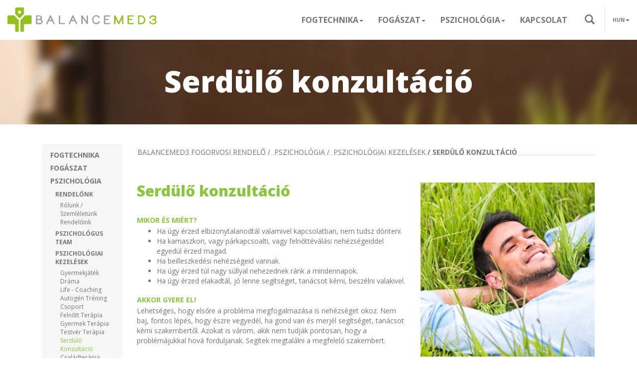

--- FILE ---
content_type: text/html; charset=utf-8
request_url: http://www.balancemed3.hu/pszichologia/pszichologiai-kezelesek/serdulo-konzultacio/
body_size: 6975
content:
<!doctype html>
<html lang="hu-hu">
<head>
    <meta property="og:image" content="http://www.balancemed3.hu/userfiles/menuimages/original/531.jpg?v=2"/>
                <meta property="og:title" content="Serdülő konzultáció"/>
                <meta property="og:description" content=""/>
                <meta property="og:type" content="website"/>
                <meta property="og:url" content="http://www.balancemed3.hu/pszichologia/pszichologiai-kezelesek/serdulo-konzultacio/" />
                <meta property="og:image:type" content="image/jpeg"/>    <meta charset="utf-8">
    <meta name="description"
          content="">
    <meta name="keywords"
          content="">
    <meta name="viewport" content="width=device-width, initial-scale=1, maximum-scale=1">
    <meta name="apple-mobile-web-app-capable" content="yes">
    
    
    <!--[if IE 8]>
    <link type="text/css" href="/media/css/styleIE8.css" rel="stylesheet" media="all">
    <![endif]-->

    <link type="text/css" href="/media/css/bootstrap.min.css" rel="stylesheet" media="all" />
<link type="text/css" href="/media/css/bootstrap-dialog.css" rel="stylesheet" media="all" />

    <!--[if lt IE 9]>
    <script type="text/javascript" src="http://cdn.webdream.hu/js/jquery/1.11.0/jquery.min.js"></script>

    <script type="text/javascript" src="http://cdn.webdream.hu/js/html5shiv/html5shiv.js"></script>
    <script type="text/javascript" src="http://cdn.webdream.hu/js/html5shiv/html5shiv-printshiv.js"></script>
    <![endif]-->

    <!--[if gte IE 9]><!-->
    <script type="text/javascript" src="http://cdn.webdream.hu/js/jquery/2.1.0/jquery.min.js"></script>
    <!--<![endif]-->

    <script type="text/javascript" src="http://cdn.webdream.hu/js/jquery-ui/1.10.0/js/jquery-ui-1.10.0.custom.min.js"></script>
<script type="text/javascript" src="/media/js/webdream_common.js"></script>
<script type="text/javascript" src="/media/js/validate/validate.js"></script>
<script type="text/javascript" src="/media/js/bootstrap.min.js"></script>
<script type="text/javascript" src="/media/js/bootstrap-dialog.js"></script>
<script type="text/javascript" src="/media/js/script.js"></script>

            <link type="text/css" href="/media/css/style.css?prod=1588532234" rel="stylesheet" media="all">
    
    <title>Balancemed3</title>

                <script type="text/javascript">
            var gaq = gaq || [];
            _gaq.push(['_setAccount', 'UA-115098695-1']);
            _gaq.push(['_trackPageview']);


            (function () {
                var ga = document.createElement('script');
                ga.type = 'text/javascript';
                ga.async = true;
                ga.src = ('https:' == document.location.protocol ? 'https://ssl' : 'http://www') + '.google-analytics.com/ga.js';
                var s = document.getElementsByTagName('script')[0];
                s.parentNode.insertBefore(ga, s);
            })();

        </script>
    
</head>
<body id="page-top">

<div id="skeleton2"><header>
	<div id="container1"><div id="url_portlet1666" class="logo col-lg-3"><a href="/"><img src="/media/images/balancemed3-logo.svg" alt="logo"></a></div><div id="url_portlet1667" class="menu col-lg-9">
<!-- Fixed navbar -->
<nav class="navbar navbar-default">
		<div class="navbar-header">
			<button type="button" class="navbar-toggle collapsed" data-toggle="collapse" data-target="#navbar" aria-expanded="false" aria-controls="navbar">
				<span class="sr-only">Toggle navigation</span>
				<span class="icon-bar"></span>
				<span class="icon-bar"></span>
				<span class="icon-bar"></span>
			</button>
			<!--<a class="navbar-brand" href="#">Project name</a>-->
		</div>
		<div id="navbar" class="navbar-collapse collapse">
			<ul class="nav navbar-nav navbar-right">
															<li class="dropdown">
							<a href="/fogtechnika/" class="dropdown-toggle" data-toggle="dropdown" role="button" aria-haspopup="true" aria-expanded="false">Fogtechnika<span class="caret"></span></a>

															<ul class="dropdown-menu">
																			<li><a href="/fogtechnika/fogtechnikai-labor/">Fogtechnikai labor</a></li>
																			<li><a href="/fogtechnika/fogorvosi-megrendeloknek/">Fogorvosi megrendelőknek</a></li>
																			<li><a href="/fogtechnika/pacienseknek/">Pácienseknek</a></li>
																			<li><a href="/fogtechnika/kapcsolat/">Kapcsolat</a></li>
																	</ul>
														
						</li>
																				<li class="dropdown">
							<a href="/fogaszat/" class="dropdown-toggle" data-toggle="dropdown" role="button" aria-haspopup="true" aria-expanded="false">Fogászat<span class="caret"></span></a>

															<ul class="dropdown-menu">
																			<li><a href="/fogaszat/rendelonk/">Rendelőnk</a></li>
																			<li><a href="/fogaszat/munkatarsak/">Munkatársak</a></li>
																			<li><a href="/fogaszat/kezelesek/">Kezelések</a></li>
																			<li><a href="/fogaszat/arak/">Árak</a></li>
																			<li><a href="/fogaszat/fogaszati_kartya/">Fogászati kártya</a></li>
																			<li><a href="/fogaszat/ceges_ajanlatok/">Céges Ajánlatok</a></li>
																			<li><a href="/fogaszat/aktualis/">Aktuális</a></li>
																	</ul>
														
						</li>
																				<li class="dropdown">
							<a href="/pszichologia/" class="dropdown-toggle" data-toggle="dropdown" role="button" aria-haspopup="true" aria-expanded="false">Pszichológia<span class="caret"></span></a>

															<ul class="dropdown-menu">
																			<li><a href="/pszichologia/rendelonk/">Rendelőnk</a></li>
																			<li><a href="/pszichologia/pszichologus-team/">Pszichológus Team</a></li>
																			<li><a href="/pszichologia/pszichologiai-kezelesek/">Pszichológiai kezelések</a></li>
																			<li><a href="/pszichologia/arak/">Árak</a></li>
																			<li><a href="/pszichologia/kapcsolatfelvetel/">Kapcsolatfelvétel</a></li>
																	</ul>
														
						</li>
																				<!-- active -->
						<li class=""><a href="/kapcsolat/">Kapcsolat</a></li>
													<!--<li><a class="lowercase" href="#contact">e-bejelentkezés</a></li>-->
				<li class="hidden-xs hidden-sm hidden-md"><img class="search" src="/media/images/search.png" alt="logo"></span></li>
				<li class="dropdown language_items">
					<a href="#" class="dropdown-toggle" data-toggle="dropdown" role="button" aria-haspopup="true" aria-expanded="false">hun<span class="caret"></span></a>
					<ul class="dropdown-menu balancmed_languages">
                                                    <li><a data-language_id="1" class="change_language" href="/hu">hun</a></li>
                                                    <li><a data-language_id="2" class="change_language" href="/en">eng</a></li>
                        					</ul>
				</li>

			</ul>
		</div><!--/.nav-collapse -->
</nav>

<script type="application/javascript">
/* Ez csak 1200 px felett kell
	$(document).ready(function () {
		$('.navbar .dropdown').hover(function () {
			$(this).find('.dropdown-menu').first().stop(true, true).slideDown(150);
		}, function () {
			$(this).find('.dropdown-menu').first().stop(true, true).slideUp(105)
		});
	});
*/
</script>

</div></div>
</header>
<div id="container2"><div id="url_portlet1668" class="menuheader"><div class="menuheader_con" style="background-image: url('/www/userfiles/menuheaderimages/resized/531.jpg?v=2');">
    <h1>Serdülő konzultáció</h1>
</div>
</div></div>
<div class="container">
     <div id="container3" class="col-md-2"><div id="url_portlet1669" class="submenuchooser"><div class="menu_up"></div>
<div class="menu_down"></div>
<div class="scroll_element">
    <ul>
                    <li>
                <a class="" href="/fogtechnika/">Fogtechnika</a>
                                    <ul class=" closed">
                                                    <li>
                                <a class="" href="/fogtechnika/fogtechnikai-labor/">Fogtechnikai labor</a>
                                                            </li>
                                                    <li>
                                <a class="" href="/fogtechnika/fogorvosi-megrendeloknek/">Fogorvosi megrendelőknek</a>
                                                                    <ul class="">
                                                                                <li>
                                            <a class="" href="/fogtechnika/fogorvosi-megrendeloknek/fogtechnikai-munkak/">Fogtechnikai munkák</a>
                                        </li>
                                                                                <li>
                                            <a class="" href="/fogtechnika/fogorvosi-megrendeloknek/hataridok/">Határidők</a>
                                        </li>
                                                                                <li>
                                            <a class="" href="/fogtechnika/fogorvosi-megrendeloknek/arak/">Árak</a>
                                        </li>
                                                                                <li>
                                            <a class="" href="/fogtechnika/fogorvosi-megrendeloknek/garancia/">Garancia</a>
                                        </li>
                                                                            </ul>
                                                            </li>
                                                    <li>
                                <a class="" href="/fogtechnika/pacienseknek/">Pácienseknek</a>
                                                            </li>
                                                    <li>
                                <a class="" href="/fogtechnika/kapcsolat/">Kapcsolat</a>
                                                            </li>
                                            </ul>
                            </li>
                    <li>
                <a class="" href="/fogaszat/">Fogászat</a>
                                    <ul class=" closed">
                                                    <li>
                                <a class="" href="/fogaszat/rendelonk/">Rendelőnk</a>
                                                                    <ul class="">
                                                                                <li>
                                            <a class="" href="/fogaszat/rendelonk/fogaszati_kezeloink/">Fogászati kezelőink</a>
                                        </li>
                                                                                <li>
                                            <a class="" href="/fogaszat/rendelonk/szemleletunk/">Szemléletünk</a>
                                        </li>
                                                                                <li>
                                            <a class="" href="/fogaszat/rendelonk/varo/">Váró</a>
                                        </li>
                                                                                <li>
                                            <a class="" href="/fogaszat/rendelonk/pihenoszoba/">Pihenőszoba</a>
                                        </li>
                                                                                <li>
                                            <a class="" href="/fogaszat/rendelonk/fizetesi_modok/">Fizetési módok</a>
                                        </li>
                                                                            </ul>
                                                            </li>
                                                    <li>
                                <a class="" href="/fogaszat/munkatarsak/">Munkatársak</a>
                                                            </li>
                                                    <li>
                                <a class="" href="/fogaszat/kezelesek/">Kezelések</a>
                                                                    <ul class="">
                                                                                <li>
                                            <a class="" href="/fogaszat/kezelesek/diagnosztika_konzultacio/">Diagnosztika, konzultáció</a>
                                        </li>
                                                                                <li>
                                            <a class="" href="/fogaszat/kezelesek/fogaszati_rontgen/">Fogászati röntgen</a>
                                        </li>
                                                                                <li>
                                            <a class="" href="/fogaszat/kezelesek/fogpotlas_fogkorona/">Fogpótlás, fogkorona</a>
                                        </li>
                                                                                <li>
                                            <a class="" href="/fogaszat/kezelesek/fogbeultetes/">Fogbeültetés</a>
                                        </li>
                                                                                <li>
                                            <a class="" href="/fogaszat/kezelesek/fogmegtarto_kezelesek_tomes_gyokerkezeles/">Fogmegtartó kezelések (tömés, gyökérkezelés)</a>
                                        </li>
                                                                                <li>
                                            <a class="" href="/fogaszat/kezelesek/szajsebeszet/">Szájsebészet</a>
                                        </li>
                                                                                <li>
                                            <a class="" href="/fogaszat/kezelesek/fogszabalyozas/">Fogszabályozás</a>
                                        </li>
                                                                                <li>
                                            <a class="" href="/fogaszat/kezelesek/fogko_eltavolitas/">Fogkő eltávolítás</a>
                                        </li>
                                                                                <li>
                                            <a class="" href="/fogaszat/kezelesek/femmentes_fogaszat/">Fémmentes fogászat</a>
                                        </li>
                                                                                <li>
                                            <a class="" href="/fogaszat/kezelesek/fogfeherites/">Fogfehérítés</a>
                                        </li>
                                                                                <li>
                                            <a class="" href="/fogaszat/kezelesek/gyerekfogaszat/">Gyerekfogászat</a>
                                        </li>
                                                                            </ul>
                                                            </li>
                                                    <li>
                                <a class="" href="/fogaszat/arak/">Árak</a>
                                                                    <ul class="">
                                                                                <li>
                                            <a class="" href="/fogaszat/arak/fogaszati_akciok/">Fogászati akciók</a>
                                        </li>
                                                                                <li>
                                            <a class="" href="/fogaszat/arak/fogaszati_arlista/">Fogászati árlista</a>
                                        </li>
                                                                                <li>
                                            <a class="" href="/fogaszat/arak/fogaszati_kartya_regisztracio/">Fogászati kártya (regisztráció)</a>
                                        </li>
                                                                            </ul>
                                                            </li>
                                                    <li>
                                <a class="" href="/fogaszat/fogaszati_kartya/">Fogászati kártya</a>
                                                            </li>
                                                    <li>
                                <a class="" href="/fogaszat/ceges_ajanlatok/">Céges Ajánlatok</a>
                                                                    <ul class="">
                                                                                <li>
                                            <a class="" href="/fogaszat/ceges_ajanlatok/ajanlatkero_urlap/">Ajánlatkérő űrlap</a>
                                        </li>
                                                                            </ul>
                                                            </li>
                                                    <li>
                                <a class="" href="/fogaszat/aktualis/">Aktuális</a>
                                                                    <ul class="">
                                                                                <li>
                                            <a class="" href="/fogaszat/aktualis/allashirdetes/">Álláshirdetés</a>
                                        </li>
                                                                                <li>
                                            <a class="" href="/fogaszat/aktualis/akciok/">Akciók</a>
                                        </li>
                                                                            </ul>
                                                            </li>
                                            </ul>
                            </li>
                    <li>
                <a class="" href="/pszichologia/">Pszichológia</a>
                                    <ul class="open closed">
                                                    <li>
                                <a class="" href="/pszichologia/rendelonk/">Rendelőnk</a>
                                                                    <ul class="">
                                                                                <li>
                                            <a class="" href="/pszichologia/rendelonk/rolunk-szemleletunk/">Rólunk / Szemléletünk</a>
                                        </li>
                                                                                <li>
                                            <a class="" href="/pszichologia/rendelonk/rendeloink/">Rendelőink</a>
                                        </li>
                                                                            </ul>
                                                            </li>
                                                    <li>
                                <a class="" href="/pszichologia/pszichologus-team/">Pszichológus Team</a>
                                                            </li>
                                                    <li>
                                <a class="" href="/pszichologia/pszichologiai-kezelesek/">Pszichológiai kezelések</a>
                                                                    <ul class="">
                                                                                <li>
                                            <a class="" href="/pszichologia/pszichologiai-kezelesek/gyermekjatek-drama/">Gyermekjáték dráma</a>
                                        </li>
                                                                                <li>
                                            <a class="" href="/pszichologia/pszichologiai-kezelesek/life-coaching/">Life - coaching</a>
                                        </li>
                                                                                <li>
                                            <a class="" href="/pszichologia/pszichologiai-kezelesek/autogen-trening-csoport/">Autogén Tréning csoport</a>
                                        </li>
                                                                                <li>
                                            <a class="" href="/pszichologia/pszichologiai-kezelesek/felnott-terapia/">Felnőtt terápia</a>
                                        </li>
                                                                                <li>
                                            <a class="" href="/pszichologia/pszichologiai-kezelesek/gyermek-terapia/">Gyermek terápia</a>
                                        </li>
                                                                                <li>
                                            <a class="" href="/pszichologia/pszichologiai-kezelesek/testver-terapia/">Testvér terápia</a>
                                        </li>
                                                                                <li>
                                            <a class="active" href="/pszichologia/pszichologiai-kezelesek/serdulo-konzultacio/">Serdülő konzultáció</a>
                                        </li>
                                                                                <li>
                                            <a class="" href="/pszichologia/pszichologiai-kezelesek/csaladterapia/">Családterápia</a>
                                        </li>
                                                                                <li>
                                            <a class="" href="/pszichologia/pszichologiai-kezelesek/parterapia/">Párterápia</a>
                                        </li>
                                                                                <li>
                                            <a class="" href="/pszichologia/pszichologiai-kezelesek/autogen-trening/">Autogén tréning</a>
                                        </li>
                                                                                <li>
                                            <a class="" href="/pszichologia/pszichologiai-kezelesek/stressz-kezeles-relaxacio/">Stressz - kezelés, relaxáció</a>
                                        </li>
                                                                                <li>
                                            <a class="" href="/pszichologia/pszichologiai-kezelesek/gyermeknevelesi-tanacsadas/">Gyermeknevelési tanácsadás</a>
                                        </li>
                                                                            </ul>
                                                            </li>
                                                    <li>
                                <a class="" href="/pszichologia/arak/">Árak</a>
                                                                    <ul class="">
                                                                                <li>
                                            <a class="" href="/pszichologia/arak/arak/">Árak</a>
                                        </li>
                                                                                <li>
                                            <a class="" href="/pszichologia/arak/fizetesi-modok/">Fizetési módok</a>
                                        </li>
                                                                                <li>
                                            <a class="" href="/pszichologia/arak/szolgaltatasainkra-szerzodott-egeszseg-penztarak/">Szolgáltatásainkra szerződött egészség pénztárak</a>
                                        </li>
                                                                            </ul>
                                                            </li>
                                                    <li>
                                <a class="" href="/pszichologia/kapcsolatfelvetel/">Kapcsolatfelvétel</a>
                                                            </li>
                                            </ul>
                            </li>
                    <li>
                <a class="" href="/kapcsolat/">Kapcsolat</a>
                            </li>
            </ul>
</div>

<script type="application/javascript">
    $(function(){

        var scrollUpEvent = true;
        var scrollDownEvent = true;
        var lastScrollTop = 0;
        $('.scroll_element').scroll(function(event){
            setTimeout(function () {
                $('.menu_down, .menu_up').removeClass('active');
            }, 500);
            $('.menu_down, .menu_up').delay(2000).removeClass('active');
            var st = $(this).scrollTop();
            if (st > lastScrollTop){
                // downscroll code
                $('.menu_down').addClass('active');
                $('.menu_up').removeClass('active');
            } else {
                // upscroll code
                $('.menu_up').addClass('active');
                $('.menu_down').removeClass('active');
            }
            lastScrollTop = st;
        });

    });
</script>
</div></div>
     <div id="container4" class="col-md-10"><div id="url_portlet1670" class="breadcrumbcontainer">


<ol class="breadcrumb">
						<li class="breadcrumb-item">
				<a href="/">Balancemed3 fogorvosi rendelő</a>			</li>
								<li class="breadcrumb-item">
				<a href="/pszichologia">Pszichológia</a>			</li>
								<li class="breadcrumb-item">
				<a href="/pszichologia/pszichologiai-kezelesek">Pszichológiai kezelések</a>			</li>
								<li class="breadcrumb-item active">Serdülő konzultáció</li>
			</ol>
</div><div id="url_portlet1671" class="content">
    <img class="image hidden-sm hidden-xs" align="right"
         src="/userfiles/menuimages/resized/531.jpg?v=2" alt="Serdülő konzultáció">

    <h1>Serdülő konzultáció</h1>


    <img class="image hidden-md hidden-lg" align="right"
         src="/userfiles/menuimages/resized/531.jpg?v=2" alt="Serdülő konzultáció">

<div class="body_item">
    <h2>Mikor és miért?</h2>

<ul>
	<li>Ha úgy érzed elbizonytalanodtál valamivel kapcsolatban, nem tudsz dönteni.</li>
	<li>Ha kamaszkori, vagy párkapcsoalti, vagy felnőttéválási nehézségeiddel egyedül érzed magad.</li>
	<li>Ha beilleszkedési nehézségeid vannak.</li>
	<li>Ha úgy érzed túl nagy súllyal nehezednek ránk a mindennapok.</li>
	<li>Ha úgy érzed elakadtál, jó lenne segítséget, tanácsot kérni, beszélni valakivel.</li>
</ul>

<h2>Akkor gyere el!</h2>
Lehetséges, hogy elsőre a probléma megfogalmazása is nehézséget okoz. Nem baj, fontos lépés, hogy észre vegyedél, ha gond van és merjél segítséget, tanácsot kérni szakembertől. Azokat is várom, akik nem tudják pontosan, hogy a problémájukkal hová forduljanak. Segítek megtalálni a megfelelő szakembert.<br />
<br />
<br />
&nbsp;    <div class="row">
        <div class="col-xs-12">
            <button href="" class="btn btn-default" onclick="goBack()">Vissza</button>
        </div>
    </div>
</div>
<script type="application/javascript">
    $(function () {
        $('.price_list').on('click', 'h2', function () {
            $(this).next('.table-list').children().fadeToggle(1000);
        });
    });
</script>
</div><div id="url_portlet1672" class="submenuchoosermain">









</div></div>
</div>
<div id="container5"><div id="url_portlet1673" class="askforappointment"><div class="container" id="askforappointment">
    <div class="row">
        <h1 id="askforappointment" class="mainpage_title">Időpont kérés</h1>
        <form name="askforappointment_form" id="askforappointment_form" autocomplete="on"
              action="/hu/portlet/askforappointment/send.json" method="post" novalidate
              enctype="multipart/form-data">
            <div class="col-lg-4">
                <div class="group">
                    <input name="name" type="text" title="name" data-rules="required" id="name"
                           data-display="név">
                    <span class="highlight"></span>
                    <label>Név</label>
                    <span class="bar" style="overflow: visible;"></span>
                    <span class="error_con"></span>
                </div>

                <div class="group">
                    <input name="email" type="text" title="email" id="email" data-rules="required|valid_email">
                    <span class="error_con"></span>
                    <span class="highlight"></span>
                    <span class="bar" style="overflow: visible;"></span>
                    <label>E-mail cím</label>
                </div>

                <div class="group">
                    <input name="phone" type="text" title="phone" id="phone" data-rules="required"
                           data-display="telefonszám">
                    <span class="error_con"></span>
                    <span class="highlight"></span>
                    <span class="bar" style="overflow: visible;"></span>
                    <label>Telefonszám</label>
                </div>

            </div>
            <div class="col-lg-1"></div>
            <div class="col-lg-7">
                <div class="group">
                    <h2>Üzenet tartalma</h2>
                    <textarea id="message" name="message"></textarea>
                    <span class="highlight"></span>

                    <span class="bar" style="overflow: visible;"></span>

                    <div class="js">
                        <div class="box">
                            <input type="file" name="file-4[]" id="file-4" class="inputfile inputfile-3"
                                   data-multiple-caption="{count} files selected" multiple/>
                            <strong class="btn btn-default no_radius"
                                    for="file-4"><span>Fájl csatolása</span></strong>
                        </div>
                    </div>
                </div>
                <div class="">
                    <h2>Megfelelő idősávok</h2>
                    <div class="radio_group">
                                                    <input value="0" type="radio" name="moment" id="moment_0"> <label
                                    for="moment_0">Délelőtt</label>
                                                    <input value="1" type="radio" name="moment" id="moment_1"> <label
                                    for="moment_1">Délután</label>
                                                    <input value="2" type="radio" name="moment" id="moment_2"> <label
                                    for="moment_2">Bármikor</label>
                                                    <input value="3" type="radio" name="moment" id="moment_3"> <label
                                    for="moment_3">Legközelebbi időpontban</label>
                                            </div>
                </div>

                <div class="">
                    <h2>Szolgáltatások</h2>
                    <div class="radio_group">
                                                    <input value="13" checked=checked                                   type="radio" name="service_id" id="service_13"> <label
                                    for="service_13">Pszichológia</label>
                                                    <input value="14"                                    type="radio" name="service_id" id="service_14"> <label
                                    for="service_14">Fogászat</label>
                                                    <input value="15"                                    type="radio" name="service_id" id="service_15"> <label
                                    for="service_15">Fogtechnika</label>
                                            </div>
                </div>

                <script type="text/javascript">
                    $(function () {
                        $('input[name="service_id"]').on('click', function () {
                            var service_id = $(this).val();
                            $.post('/hu/portlet/askforappointment/change_types.json', {service_id: service_id}, function (json) {
                                $('.types_container').html(json.html);
                            });
                        });
                    });
                </script>


                <div class="types_container">
                                            
<h2>Kezelés típusa</h2>
<div class="radio_group row checkbox_group">
            <div class="col-lg-6">
            <input value="1" type="checkbox" name="type[]" id="type_1"><label for="type_1">Gyermek terápia</label><br />
        </div>
            <div class="col-lg-6">
            <input value="2" type="checkbox" name="type[]" id="type_2"><label for="type_2">Felnőtt terápia</label><br />
        </div>
            <div class="col-lg-6">
            <input value="3" type="checkbox" name="type[]" id="type_3"><label for="type_3">Családterápia</label><br />
        </div>
            <div class="col-lg-6">
            <input value="4" type="checkbox" name="type[]" id="type_4"><label for="type_4">Párterápia</label><br />
        </div>
            <div class="col-lg-6">
            <input value="5" type="checkbox" name="type[]" id="type_5"><label for="type_5">Konzultáció</label><br />
        </div>
    </div>
                                    </div>

            </div>
            <div class="col-lg-12 text-center">
                <input type="submit" name="submit" value="Időpont kérés"
                       class="btn btn-default alert cancel">
            </div>
        </form>
    </div>
</div>

<script type="text/javascript">
    $(function () {
        var registration = {
            modal: function (params) {
                BootstrapDialog.show({
                    nl2br: false,
                    type: params.type,
                    size: BootstrapDialog.SIZE_NORMAL,
                    title: params.title,
                    message: params.html,
                    buttons: [{
                        label: 'OK',
                        action: function (dialogItself) {
                            dialogItself.close();
                        }
                    }],
                    onhide: function () {
                        if (params.reload) {
                            var pathname = window.location.pathname;
                            window.location = pathname;
                        }

                        if (params.url) {
                            window.location = params.url;
                        }
                    },
                });
            },
            scroll: function ($id) {
                $('html,body').animate({
                    scrollTop: $($id).offset().top - 80
                }, 'slow');
                setTimeout(function () {
                    $($id).focus();
                }, 1000);
            }
        };
        $('#askforappointment_form, input').on('blur', function () {
            if ($(this).val().length == 0) {
                $(this).removeClass('has_content');
            }
            else {
                $(this).addClass('has_content');
            }
        });
        $('#askforappointment_form').validator({
            languages:'hu',
            error: function (event) {
                var errors = $(this).validator('getErrors');
                var error_ids = Array();
                //üríteni kell az error containereket
                $error_container = $('.error_con').empty();
                $('.group').removeClass('error');
                $('.radio_group').removeClass('error');

                $.each(errors, function (i, el) {
                    $('#' + el.id).parent('.group').addClass('error');
                    $('#' + el.id).parent('.radio_group').addClass('error');
                    $('#' + el.id + ' ~ .error_con').html(el.message);
                    error_ids.push(el.id);
                });
                registration.scroll("#" + error_ids[0]);
            },
            success: function (event) {
                /*var data = {
                 values: $('#askforappointment_form').serializeArray(),
                 form: new FormData(),

                 };
                 data.form.append('file',$('#file-4')[0].files[0]);*/

                var fd = new FormData();
                fd.append('file', $('#file-4')[0].files[0]);

                $.each($('#askforappointment_form').serializeArray(), function (key, value) {
                    fd.append(value.name, value.value);
                });
                $.ajax({
                    url: $(this).attr('action'),
                    data: fd,
                    processData: false,
                    contentType: false,
                    type: 'POST',
                    success: function (json) {
                        if (json.result == 'OK') {
                            registration.modal({
                                type: BootstrapDialog.TYPE_SUCCESS,
                                html: "Köszönjük érdeklődését! Munkatársunk hamarosan felveszi Önnel a kapcsolatot.",
                                title: 'Sikeres időpontkérés!',
                                reload: true
                            });
                        } else {
                            registration.modal({
                                type: BootstrapDialog.TYPE_DANGER,
                                html: json.message,
                                title: 'Sikertelen időpontkérés!',
                                reload: false
                            });
                        }
                    }
                });
            }
        });
    });


    'use strict';

    ;( function (document, window, index) {
        var inputs = document.querySelectorAll('.inputfile');
        Array.prototype.forEach.call(inputs, function (input) {
            var label = input.nextElementSibling,
                labelVal = label.innerHTML;

            input.addEventListener('change', function (e) {
                var fileName = '';
                if (this.files && this.files.length > 1)
                    fileName = ( this.getAttribute('data-multiple-caption') || '' ).replace('{count}', this.files.length);
                else
                    fileName = e.target.value.split('\\').pop();

                if (fileName)
                    label.querySelector('span').innerHTML = fileName;
                else
                    label.innerHTML = labelVal;
            });

            // Firefox bug fix
            input.addEventListener('focus', function () {
                input.classList.add('has-focus');
            });
            input.addEventListener('blur', function () {
                input.classList.remove('has-focus');
            });
        });
    }(document, window, 0));

</script></div></div>
<footer>
<div id="container6"><div id="url_portlet1674" class="footer">
<div>
	<strong> Nyitva tartás: </strong> Hétfő-Péntek 9-20 óráig, rendelési időpontok és szabad helyek függvényében  I <strong> Telefonos Bejelentkezés: </strong> minden nap 9-20 óráig </br>
	<strong>Telefon:</strong> +36 1 780 01 20  I <strong>Mobil:</strong> +36 20 219 98 27  I <strong>E-mail:</strong> <a href="mailto:info@balancemed3.hu">info@balancemed3.hu</a>  I <strong>Cím:</strong> 1142 Budapest Tengerszem utca 2/A.</div></div></div>
</footer>


</div></body>
</html>

--- FILE ---
content_type: text/css
request_url: http://www.balancemed3.hu/media/css/style.css?prod=1588532234
body_size: 12979
content:
@import "https://fonts.googleapis.com/css?family=Open+Sans:400,700,800";@-webkit-keyframes fadeOut{0%{opacity:1;}100%{opacity:0.1;}}@-moz-keyframes fadeOut{0%{opacity:1;}100%{opacity:0.1;}}@-ms-keyframes fadeOut{0%{opacity:1;}100%{opacity:0.1;}}@keyframes fadeOut{0%{opacity:1;}100%{opacity:0.1;}}@font-face{font-family:OpenSans;src:url('../fonts/OpenSans/OpenSans.eot?#iefix') format('embedded-opentype'), url('../fonts/OpenSans/OpenSans.woff') format('woff'), url('../fonts/OpenSans/OpenSans.ttf') format('truetype'), url('../fonts/OpenSans/OpenSans.svg#Roboto-Light') format('svg');font-weight:400;font-style:normal}a{outline:0;text-decoration:none;-moz-transition:all 0.2s ease;-o-transition:all 0.2s ease;-webkit-transition:all 0.2s ease;transition:all 0.2s ease}.clear{clear:both}.clearfix:after{visibility:hidden;display:block;font-size:0;content:" ";clear:both;height:0;line-height:0}* html .clearfix{height:1%}.clearfix{display:block}body{font-family:"Open Sans";font-weight:normal;font-style:normal;font-size:14px;color:#757575}html,body,body > .container,div[id^=skeleton]{height:100%}h1{font-size:48px;font-family:"Open Sans";font-weight:900}h1.white{color:white}h1.green{color:#8cc63f}.btn.btn-default{background:#8cc63f;color:white;border-radius:30px;text-transform:uppercase;font-weight:bold;border:none;padding:15px 50px;font-size:16px;-moz-transition:all 0.3s ease;-o-transition:all 0.3s ease;-webkit-transition:all 0.3s ease;transition:all 0.3s ease}.btn.btn-default:hover{background:#fb9b04}.btn:active{background:red}a{color:#8cc63f;-moz-transition:all 0.3s ease;-o-transition:all 0.3s ease;-webkit-transition:all 0.3s ease;transition:all 0.3s ease}a:hover{color:#fb9b04;text-decoration:none}form{float:left;width:100%}form h1{color:white;font-size:30px;margin-left:15px}form h2{font-weight:700;font-size:16px;color:white;text-transform:uppercase}form .group{position:relative;margin:40px 0}form .group label{color:white;font-size:16px;position:absolute;pointer-events:none;left:5px;top:10px;text-transform:uppercase;font-weight:500;-moz-transition:all 0.3s ease;-o-transition:all 0.3s ease;-webkit-transition:all 0.3s ease;transition:all 0.3s ease}form .group .textarea_bar{text-transform:uppercase;font-weight:500;color:white;font-size:16px;padding:10px 0;display:block}form .group input[type="text"],form .group textarea{background:none;border:none;outline:none;border-bottom:white 1px solid;width:100%;padding:10px;color:white;position:relative;z-index:1}form .group textarea{resize:none;background:white;border:none;color:black}form .group input:focus ~ label,form .group input.has_content ~ label{top:-15px;font-size:12px;color:white}form .group .bar{position:relative;display:block;width:100%}form .group .bar:before,form .group .bar:after{content:'';height:2px;width:0;bottom:1px;position:absolute;background:white;-moz-transition:all 0.3s ease;-o-transition:all 0.3s ease;-webkit-transition:all 0.3s ease;transition:all 0.3s ease}form .group .bar:before{left:50%}form .group .bar:after{right:50%}form .group input:focus ~ .bar:before,form .group input:focus ~ .bar:after{width:50%}form .radio_group label{color:white;margin:10px 0;font-size:16px;font-weight:500}form .radio_group div label{padding-right:0}form .radio_group input[type="submit"],form .radio_group input[type="button"]{margin:20px 0;margin-left:60px}form .radio_group input[type="checkbox"]{visibility:hidden;position:absolute}form .radio_group input[type="checkbox"]:not(:checked) + label,form .radio_group input[type="checkbox"]:checked + label{position:relative;padding-left:1.95em;cursor:pointer}form .radio_group input[type="checkbox"]:not(:checked) + label:before,form .radio_group input[type="checkbox"]:checked + label:before{content:'';position:absolute;left:0;top:0;width:1.25em;height:1.25em;border:2px solid #ccc;background:#fff;border-radius:4px;box-shadow:inset 0 1px 3px rgba(0, 0, 0, .1)}form .radio_group input[type="checkbox"]:not(:checked) + label:after,form .radio_group input[type="checkbox"]:checked + label:after{content:'✔';position:absolute;top:0.1em;left:0.1em;font-size:1.3em;line-height:0.8;color:#000;transition:all 0.2s}form .radio_group input[type="checkbox"]:not(:checked) + label:after{opacity:0;transform:scale(0)}form .radio_group input[type="checkbox"]:checked + label:after{opacity:1;transform:scale(1)}form .radio_group label:hover:before{border:2px solid #fb9b04 !important}form select{width:100%;margin:10px 0;padding:5px}header{background:white;display:block;height:80px;z-index:10;position:fixed;width:100%}.logo{padding:15px}.logo img{width:300px}@media (max-width: 1200px){.logo{padding:17px;position:absolute;z-index:2}.logo img{width:250px}}.menu{font-family:"Open Sans";font-weight:bold;text-transform:uppercase;height:80px;padding:15px 0px;font-size:16px;color:#757575;z-index:1}.menu .lowercase{text-transform:lowercase}.menu .navbar{border-radius:0px}.menu .navbar-default{border:none;background-color:white}.menu .navbar-default .navbar-nav > .active > a,.menu .navbar-default .navbar-nav > .active > a:focus,.menu .navbar-default .navbar-nav > .active > a:hover{color:#8cc63f;background-color:inherit;padding-top:5px}.menu .navbar-default .navbar-nav > li > a:hover{color:#8cc63f}.menu .navbar-default .navbar-nav > li:not(.active){-moz-transition:all 0.3s ease;-o-transition:all 0.3s ease;-webkit-transition:all 0.3s ease;transition:all 0.3s ease}.menu .navbar-default .navbar-nav > li:not(.active):hover a{padding-top:5px}.menu .dropdown-menu{min-width:265px;background:rgba(255, 255, 255, .9);border-radius:0px;border:none}.menu .dropdown-menu > li > a{color:#757575;font-weight:bold;padding:10px 10px;-moz-transition:all 0.3s ease;-o-transition:all 0.3s ease;-webkit-transition:all 0.3s ease;transition:all 0.3s ease}.menu .dropdown-menu > li > a:hover{padding-left:20px;color:#8cc63f;background-color:inherit}.menu .search{padding-top:14px;padding-right:20px;padding-left:20px}.menu .language_items{border-left:solid 1px #dcdcdc}.menu .language_items a{font-size:10px}@media only screen and (max-width: 768px){.menu .dropdown-menu{width:100%}}@media (max-width: 1200px){.menu .navbar-header{float:none}.menu .navbar-left,.menu .navbar-right{float:none !important}.menu .navbar-toggle{display:block}.menu .navbar-collapse{border-top:1px solid transparent;box-shadow:inset 0 1px 0 rgba(255, 255, 255, 0.1);padding-left:0px}.menu .navbar-fixed-top{top:0;border-width:0 0 1px}.menu .navbar-collapse.collapse{display:none !important}.menu .navbar-nav{float:none !important;margin-top:7.5px;text-align:center}.menu .navbar-nav > li{float:none}.menu .collapse.in{display:block !important}.menu .navbar-default .navbar-nav li:not(.active){-moz-transition:none;-webkit-transition:none;-o-transition:color 0 ease-in;transition:none}.menu .navbar-default .navbar-nav li:not(.active):hover a{padding-top:10px;color:#757575}.menu .navbar-default .navbar-nav > .active > a,.menu .navbar-default .navbar-nav > .active > a:focus,.menu .navbar-default .navbar-nav > .active > a:hover{color:#8cc63f;background-color:inherit;padding-top:10px}.menu .dropdown-menu{text-align:center;min-width:265px;float:none;width:auto;margin-top:0;background:#757575 !important;border-radius:0px;border:none;position:static}.menu .dropdown-menu > li > a{color:white !important;font-weight:bold;padding:10px !important;-moz-transition:none;-webkit-transition:none;-o-transition:color 0 ease-in;transition:none}.menu .dropdown-menu > li > a:hover{color:#8cc63f;background-color:inherit}.menu .navbar-default .navbar-toggle{border-color:white;background-color:white;padding:0px}.menu .navbar-default .navbar-toggle .icon-bar{display:block;width:30px;height:6px;border-radius:0px;background-color:#dcdcdc}}.slider{position:relative;padding-top:80px}.slider .tell_now{margin-top:35px;margin-right:90px;font-size:12px;font-weight:bold;text-align:right;color:white}.slider .tell_now .number{font-size:15px}.slider .tp-caption{font-size:60px;color:white}.slider .tp-bullet{background:inherit;background-color:inherit;background-size:cover;width:160px;height:160px;-moz-transition:all 0.3s ease;-o-transition:all 0.3s ease;-webkit-transition:all 0.3s ease;transition:all 0.3s ease}.slider .tp-bullet:nth-child(1){display:none}.slider .tp-bullet:nth-child(2){background-image:url("/www/media/images/slider/icons/Balancemed_icon_01.png");background-size:cover}.slider .tp-bullet:nth-child(2):hover{background:inherit;background-image:url("/www/media/images/slider/icons/Balancemed_icon_01_hover.png");background-size:cover}.slider .tp-bullet:nth-child(2).selected{background:inherit;background-image:url("/www/media/images/slider/icons/Balancemed_icon_01_hover.png");background-size:cover}.slider .tp-bullet:nth-child(3){background-image:url("/www/media/images/slider/icons/Balancemed_icon_02.png");background-size:cover}.slider .tp-bullet:nth-child(3):hover{background:inherit;background-image:url("/www/media/images/slider/icons/Balancemed_icon_02_hover.png");background-size:cover}.slider .tp-bullet:nth-child(3).selected{background:inherit;background-image:url("/www/media/images/slider/icons/Balancemed_icon_02_hover.png");background-size:cover}.slider .tp-bullet:nth-child(4){background-image:url("/www/media/images/slider/icons/Balancemed_icon_03.png");background-size:cover}.slider .tp-bullet:nth-child(4):hover{background:inherit;background-image:url("/www/media/images/slider/icons/Balancemed_icon_03_hover.png");background-size:cover}.slider .tp-bullet:nth-child(4).selected{background-size:cover;background:inherit;background-image:url("/www/media/images/slider/icons/Balancemed_icon_03_hover.png");background-size:cover}.slider .btn-warning{position:absolute;z-index:105;right:0px;top:480px;line-height:22px;padding:15px 20px;font-weight:700;font-size:16px;border-bottom-left-radius:30px;border-top-left-radius:30px;text-transform:uppercase;text-align:left;background:#ec971f}@media only screen and (max-width: 768px){.slider .tell_now{margin-right:30px}.slider .tp-bullet{width:100px;height:100px}}@media only screen and (max-width: 480px){.slider .tp-bullet{width:50px;height:50px}.slider .tp-bullet:nth-child(2){left:140px !important}.slider .tp-bullet:nth-child(3){left:200px !important}.slider .tp-bullet:nth-child(4){left:260px !important}}.mainpagedentistry{position:relative;background-color:white;height:550px}.mainpagedentistry .container{padding-top:145px}.mainpagedentistry .container .description{width:600px;margin-bottom:40px}.mainpagedentistry .girl{position:absolute;bottom:0;right:0}@media only screen and (max-width: 992px){.mainpagedentistry .container{padding-top:105px}.mainpagedentistry .container .description{width:325px;margin-bottom:40px}.mainpagedentistry .girl{width:500px}}@media only screen and (max-width: 768px){.mainpagedentistry{height:720px}.mainpagedentistry .container{padding-top:0px;padding-left:25px;padding-right:25px}.mainpagedentistry .container .description{width:100%;margin-bottom:40px}.mainpagedentistry .girl{width:380px}}@media only screen and (max-width: 480px){.mainpagedentistry .girl{width:300px}.mainpagedentistry h1{font-size:30px}}.mainpageservices{overflow:hidden;background-color:#8cc63f;text-align:center}.mainpageservices .item{height:200px;position:relative;padding:55px;text-decoration:none;-moz-transition:all 0.3s ease;-o-transition:all 0.3s ease;-webkit-transition:all 0.3s ease;transition:all 0.3s ease}.mainpageservices .item .title{color:white;font-weight:bold;position:absolute;bottom:30px;left:0;right:0}.mainpageservices .item:hover{background-color:#7ab52d}.mainpagedental{background-color:#dcdcdc;height:550px;position:relative}.mainpagedental .container{padding-top:145px}.mainpagedental .container .description{width:600px;margin-bottom:40px}.mainpagedental .man{position:absolute;bottom:0;left:0}@media only screen and (max-width: 992px){.mainpagedental .container{padding-top:105px}.mainpagedental .container .description{width:380px;margin-bottom:40px}.mainpagedental .man{width:440px}.mainpagedental span{position:relative;z-index:1}}@media only screen and (max-width: 768px){.mainpagedental{height:700px}.mainpagedental .container{padding-top:0px;padding-left:25px;padding-right:25px}.mainpagedental .container .description{width:100%;margin-bottom:15px}.mainpagedental .man{width:440px}}@media only screen and (max-width: 480px){.mainpagedental .man{width:300px}.mainpagedental h1{font-size:30px}}@media only screen and (min-width: 992px) and (max-width: 1100px){.mainpagedental span{position:relative;z-index:1}.mainpagedental .man{width:460px}}.mainpagequote{background-color:white}.mainpagequote .tp-caption{color:#757575;text-align:center;width:600px;font-size:18px}.mainpagequote .tp-caption .title{color:#757575 !important;font-size:30px;font-weight:900}.mainpagequote .tp-caption .bold{font-weight:bold !important}.mainpagequote .tp-caption .bold .green{color:#8cc63f}.mainpagepsychology{padding:140px 110px;height:550px;background-image:url('/www/media/images/pszichologia_bg.png');background-size:cover}.mainpagepsychology .item{padding:10px 30px 30px 30px;background-color:rgba(255, 255, 255, .8);width:600px}.mainpagepsychology .item .description{margin-bottom:40px}@media only screen and (max-width: 992px){.mainpagepsychology{height:auto;padding:45px;background-size:100%;background-repeat:no-repeat}.mainpagepsychology .container{padding-top:0px;padding-left:0px;padding-right:0px;width:100%}.mainpagepsychology .container .description{width:100%;margin-bottom:40px}}@media only screen and (max-width: 768px){.mainpagepsychology{background-size:cover;background-repeat:no-repeat;padding:25px;background-position:right bottom}.mainpagepsychology .item{padding:10px 30px 30px 30px;background-color:rgba(255, 255, 255, .8);width:100%}}@media only screen and (max-width: 480px){.mainpagepsychology h1{font-size:30px;margin-top:15px}}.mainpagecardregistration{position:relative;background-color:white;height:400px;background-image:url('/www/media/images/hullam.png');background-size:100% 90%;background-repeat:no-repeat;background-position:center bottom}.mainpagecardregistration .item{width:300px;margin-top:80px}.mainpagecardregistration .item h2{font-size:30px;font-weight:900;color:#dcdcdc}.mainpagecardregistration .item .description{width:600px;margin-bottom:40px}.mainpagecardregistration .card{position:absolute;right:120px;bottom:64px}.mainpagecardregistration .card.blur{right:0px;bottom:-70px}@media only screen and (max-width: 992px){.mainpagecardregistration{overflow:hidden;background-size:100% 100%}.mainpagecardregistration .card{right:-86px;bottom:-7px}.mainpagecardregistration .card.blur{display:none}.mainpagecardregistration .item{width:300px;margin-top:80px}.mainpagecardregistration .item h2{font-size:30px;font-weight:900;color:#dcdcdc}.mainpagecardregistration .item .description{width:350px;margin-bottom:40px}}@media only screen and (max-width: 768px){.mainpagecardregistration{padding:20px;height:480px;background-size:100%}.mainpagecardregistration .item{width:100%;margin-top:0px}.mainpagecardregistration .item h2{margin-top:0px;font-size:30px;font-weight:900;color:#dcdcdc}.mainpagecardregistration .item .description{width:100%;margin-bottom:40px}.mainpagecardregistration .card{right:38px;bottom:23px;width:350px}.mainpagecardregistration .card.blur{display:none}}@media only screen and (max-width: 480px){.mainpagecardregistration{height:570px;padding:10px;padding-top:20px}.mainpagecardregistration .card{right:-57px;bottom:0px;width:350px}.mainpagecardregistration .card.blur{display:none}}.mainpageintroduction{background-color:#373737;height:auto;min-height:300px}.mainpageintroduction .only_col_md{background-color:#373737}.mainpageintroduction .only_col_md .item{padding:0px}.mainpageintroduction .row{margin-right:0px}.mainpageintroduction .row .left_content{background-image:url("/www/media/images/introduction/bal_content.jpg");background-size:cover;height:1080px}.mainpageintroduction .row .text_con{padding:65px 105px}.mainpageintroduction .row .text_con .title{color:white;font-weight:bold;font-size:18px;margin-bottom:15px;margin-left:-50px}.mainpageintroduction .row .text_con .description{width:600px;color:white;position:relative;font-size:14px}.mainpageintroduction .row .text_con .description p{margin-bottom:30px}.mainpageintroduction .row .text_con .description .list_counter{font-weight:bold;background-color:#8cc63f;border-radius:20px;padding:10px 15px;position:absolute;left:-50px}.mainpageintroduction .row .text_con .description .list_counter.double{padding:10px 11px}@media only screen and (max-width: 992px){.mainpageintroduction .row .text_con{padding:65px 105px}}@media only screen and (max-width: 768px){.mainpageintroduction .row .text_con{padding:40px}.mainpageintroduction .row .text_con .title{font-size:30px;margin-left:0px;width:280px}.mainpageintroduction .row .text_con .description{display:none}}@media only screen and (max-width: 1100px){.mainpageintroduction .row .left_content{height:1180px}.mainpageintroduction .row .text_con .description{width:100%;margin-left:40px}}@media only screen and (max-width: 991px){.mainpageintroduction .row .rel{display:none}}.mainpagemap iframe{width:100%;height:700px}.footer{font-size:12px;background-color:white;text-align:center;padding:25px 0px}.menuheader{padding-top:80px}.menuheader .menuheader_con{height:170px;background-size:cover;text-align:center;padding:30px;margin-bottom:40px}.menuheader .menuheader_con h1{color:white;font-size:60px}@media only screen and (max-width: 992px){.menuheader .menuheader_con{padding:50px;margin-bottom:0px}.menuheader .menuheader_con h1{font-size:30px}}@media only screen and (max-width: 768px){.menuheader .menuheader_con{padding:45px 0px}}.submenuchooser{background-color:#f6f6f6;padding:9px 16px;padding-bottom:1px;margin-bottom:40px}.submenuchooser ul{list-style-type:none;padding-left:0;text-transform:uppercase;font-size:14px;font-weight:bold}.submenuchooser ul ul{margin-top:5px;padding-left:10px;font-size:12px}.submenuchooser ul ul.closed{display:none}.submenuchooser ul ul.open{display:block}.submenuchooser ul ul li{padding-top:3px;padding-bottom:3px}.submenuchooser ul ul ul{text-transform:capitalize;font-weight:normal}.submenuchooser ul ul ul li{padding-top:0px;padding-bottom:0px}.submenuchooser ul li{padding-top:3px;padding-bottom:3px}.submenuchooser ul li a{color:#757575;-moz-transition:all 0.3s ease;-o-transition:all 0.3s ease;-webkit-transition:all 0.3s ease;transition:all 0.3s ease}.submenuchooser ul li a.active{color:#8cc63f}.submenuchooser ul li a:hover{color:#fb9b04}@media only screen and (max-width: 992px){.submenuchooser{overflow:hidden;position:relative;padding:9px 0px;text-align:center;margin-left:-30px;margin-right:-30px;margin-bottom:20px}.submenuchooser .menu_up{position:absolute;top:15px;right:25px;width:20px;height:12px;background-image:url('/www/media/images/icons/up.png')}.submenuchooser .menu_up.active{background-image:url("/www/media/images/icons/up_active.png")}.submenuchooser .menu_down{position:absolute;bottom:15px;right:25px;width:20px;height:12px;background-image:url("/www/media/images/icons/down.png")}.submenuchooser .menu_down.active{background-image:url("/www/media/images/icons/down_active.png")}.submenuchooser .scroll_element{overflow:auto;height:200px;width:103%}.submenuchooser ul{padding-left:0;font-size:18px}.submenuchooser ul ul{margin-top:5px;padding-left:0px;font-size:15px}.submenuchooser ul ul li{padding-top:3px;padding-bottom:5px}.submenuchooser ul ul ul{text-transform:capitalize;font-weight:normal;font-size:12px}.submenuchooser ul ul ul li{padding-top:0px;padding-bottom:7px}.submenuchooser ul li{padding-top:3px;padding-bottom:5px}.submenuchooser ul li a{color:#757575;-moz-transition:all 0.3s ease;-o-transition:all 0.3s ease;-webkit-transition:all 0.3s ease;transition:all 0.3s ease}.submenuchooser ul li a.active{color:#8cc63f}.submenuchooser ul li a:hover{color:#fb9b04}}.breadcrumbcontainer{margin-bottom:55px}.breadcrumbcontainer .breadcrumb{background-color:white;padding:11px 0px 0px 1px;list-style:none;border-radius:0px;border-bottom:solid 1px #d5d5d5;line-height:0.785 !important}.breadcrumbcontainer .breadcrumb a{text-transform:uppercase;color:#757575;-moz-transition:all 0.3s ease;-o-transition:all 0.3s ease;-webkit-transition:all 0.3s ease;transition:all 0.3s ease}.breadcrumbcontainer .breadcrumb a:hover{color:#fb9b04}.breadcrumbcontainer .breadcrumb .active{font-weight:bold;text-transform:uppercase}.breadcrumbcontainer .breadcrumb > li + li:before{padding:0;color:#757575;content:"/\00a0"}.submenuchoosermain h2{color:#8cc63f;font-size:30px;font-weight:900;margin-bottom:35px}.submenuchoosermain .description{font-weight:bold;max-width:490px;height:60px;margin-bottom:50px}.submenuchoosermain img{width:100%}.submenuchoosermain .item{margin-bottom:50px}@media only screen and (max-width: 480px){.submenuchoosermain{margin-bottom:50px}.submenuchoosermain .item{margin-bottom:20px}.submenuchoosermain .description{height:110px;margin-bottom:50px}}.askforappointment{background-color:#8cc63f;padding-top:20px;padding-bottom:20px}.askforappointment form .group.error .error_con{position:absolute;color:#c20000;font-size:12px;font-weight:900;display:block;margin-top:10px}.askforappointment .btn.btn-default{background:white;color:#8cc63f;border-radius:30px;text-transform:uppercase;font-weight:bold;border:none;padding:15px 50px;font-size:16px;-moz-transition:all 0.3s ease;-o-transition:all 0.3s ease;-webkit-transition:all 0.3s ease;transition:all 0.3s ease}.askforappointment .btn.btn-default:hover{background:#fb9b04;color:white}.askforappointment .btn.no_radius{border-radius:0px;padding:12px;margin:5px 5px 0 0}.askforappointment .btn:active{background:red}.askforappointment h1{color:white;font-size:30px;margin-left:15px}.askforappointment h2{font-weight:700;font-size:16px;color:white;text-transform:uppercase}@media only screen and (max-width: 480px){.askforappointment .btn.no_radius{padding:5px}}.askforappointment .inputfile{width:155px;height:50px;opacity:0;overflow:hidden;position:absolute;z-index:10;cursor:pointer}.askforappointment .inputfile-3 + strong{color:#d3394c;background:white;display:block}.askforappointment .inputfile + strong{max-width:80%;font-size:1.25rem;font-weight:700;text-overflow:ellipsis;white-space:nowrap;cursor:pointer;display:inline-block;overflow:hidden;padding:0.625rem 1.25rem}@media screen and (max-width: 767px){.contact form textarea{height:180px}}.content .image{max-width:350px;margin-left:30px;margin-bottom:30px}.content h1{color:#8cc63f;font-size:30px;font-weight:900;margin-bottom:35px}.content h2{color:#8cc63f;font-size:14px;font-weight:bold;margin-bottom:5px;text-transform:uppercase}.content .description{font-weight:bold;margin-bottom:45px}.content .body_item{margin-bottom:45px}.content .body_item .askforappointment_btn{margin-bottom:30px}.content .body_item p{margin-left:50px}.content .body_item p .list_counter{color:white;font-weight:bold;background-color:#8cc63f;border-radius:20px;padding:10px 15px;position:absolute;left:15px;margin-top:5px}.content .body_item p .list_counter.double{padding:10px 11px}.content .body_item .price_list h2.title{background-color:#8cc63f;color:white;text-align:center;padding:10px;cursor:pointer}.content .body_item .price_list h2.title:hover{background-color:#7ab52d}.content .body_item table{width:100%;border-collapse:collapse;border-spacing:0}.content .body_item table thead{background:none}.content .body_item table th:nth-child(3),.content .body_item table th:nth-child(2){text-align:center}.content .body_item table td:nth-child(2){width:20%;text-align:center;color:#8cc63f}.content .body_item table td:nth-child(3){text-align:center;font-weight:bold}@media only screen and (max-width: 480px){.content .image{width:100%}}.colleagues{margin-bottom:55px}.colleagues #debungcontrolls{z-index:100000;position:fixed;bottom:0px;width:100%;height:auto;background:rgba(0, 0, 0, 0.6);padding:10px;box-sizing:border-box}.colleagues .debugtimeline{width:100%;height:10px;position:relative;display:block;margin-bottom:3px;display:none;white-space:nowrap;box-sizing:border-box}.colleagues .debugtimeline:hover{height:15px}.colleagues .the_timeline_tester{background:#e74c3c;position:absolute;top:0px;left:0px;height:100%;width:0}.colleagues .debugtimeline.tl_slide .the_timeline_tester{background:#f39c12}.colleagues .debugtimeline.tl_frame .the_timeline_tester{background:#3498db}.colleagues .debugtimline_txt{color:#fff;font-weight:400;font-size:7px;position:absolute;left:10px;top:0px;white-space:nowrap;line-height:10px}.colleagues .rtl{direction:rtl}@font-face{font-family:'revicons';src:url('../fonts/revicons/revicons.eot?5510888');src:url('../fonts/revicons/revicons.eot?5510888#iefix') format('embedded-opentype'), url('../fonts/revicons/revicons.woff?5510888') format('woff'), url('../fonts/revicons/revicons.ttf?5510888') format('truetype'), url('../fonts/revicons/revicons.svg?5510888#revicons') format('svg');font-weight:normal;font-style:normal}.colleagues [class^="revicon-"]:before,.colleagues [class*=" revicon-"]:before{font-family:"revicons";font-style:normal;font-weight:normal;speak:none;display:inline-block;text-decoration:inherit;width:1em;margin-right:0.2em;text-align:center;font-variant:normal;text-transform:none;line-height:1em;margin-left:0.2em}.colleagues .revicon-search-1:before{content:'\e802'}.colleagues .revicon-pencil-1:before{content:'\e831'}.colleagues .revicon-picture-1:before{content:'\e803'}.colleagues .revicon-cancel:before{content:'\e80a'}.colleagues .revicon-info-circled:before{content:'\e80f'}.colleagues .revicon-trash:before{content:'\e801'}.colleagues .revicon-left-dir:before{content:'\e817'}.colleagues .revicon-right-dir:before{content:'\e818'}.colleagues .revicon-down-open:before{content:'\e83b'}.colleagues .revicon-left-open:before{content:'\e819'}.colleagues .revicon-right-open:before{content:'\e81a'}.colleagues .revicon-angle-left:before{content:'\e820'}.colleagues .revicon-angle-right:before{content:'\e81d'}.colleagues .revicon-left-big:before{content:'\e81f'}.colleagues .revicon-right-big:before{content:'\e81e'}.colleagues .revicon-magic:before{content:'\e807'}.colleagues .revicon-picture:before{content:'\e800'}.colleagues .revicon-export:before{content:'\e80b'}.colleagues .revicon-cog:before{content:'\e832'}.colleagues .revicon-login:before{content:'\e833'}.colleagues .revicon-logout:before{content:'\e834'}.colleagues .revicon-video:before{content:'\e805'}.colleagues .revicon-arrow-combo:before{content:'\e827'}.colleagues .revicon-left-open-1:before{content:'\e82a'}.colleagues .revicon-right-open-1:before{content:'\e82b'}.colleagues .revicon-left-open-mini:before{content:'\e822'}.colleagues .revicon-right-open-mini:before{content:'\e823'}.colleagues .revicon-left-open-big:before{content:'\e824'}.colleagues .revicon-right-open-big:before{content:'\e825'}.colleagues .revicon-left:before{content:'\e836'}.colleagues .revicon-right:before{content:'\e826'}.colleagues .revicon-ccw:before{content:'\e808'}.colleagues .revicon-arrows-ccw:before{content:'\e806'}.colleagues .revicon-palette:before{content:'\e829'}.colleagues .revicon-list-add:before{content:'\e80c'}.colleagues .revicon-doc:before{content:'\e809'}.colleagues .revicon-left-open-outline:before{content:'\e82e'}.colleagues .revicon-left-open-2:before{content:'\e82c'}.colleagues .revicon-right-open-outline:before{content:'\e82f'}.colleagues .revicon-right-open-2:before{content:'\e82d'}.colleagues .revicon-equalizer:before{content:'\e83a'}.colleagues .revicon-layers-alt:before{content:'\e804'}.colleagues .revicon-popup:before{content:'\e828'}.colleagues .rev_slider_wrapper{position:relative;z-index:0}.colleagues .rev_slider{position:relative;overflow:visible}.colleagues .tp-overflow-hidden{overflow:hidden !important}.colleagues .group_ov_hidden{overflow:hidden}.colleagues .tp-simpleresponsive img,.colleagues .rev_slider img{max-width:none !important;-moz-transition:none;-webkit-transition:none;-o-transition:none;transition:none;margin:0px;padding:0px;border-width:0px;border:none}.colleagues .rev_slider .no-slides-text{font-weight:bold;text-align:center;padding-top:80px}.colleagues .rev_slider > ul,.colleagues .rev_slider_wrapper > ul,.colleagues .tp-revslider-mainul > li,.colleagues .rev_slider > ul > li,.colleagues .rev_slider > ul > li:before,.colleagues .tp-revslider-mainul > li:before,.colleagues .tp-simpleresponsive > ul,.colleagues .tp-simpleresponsive > ul > li,.colleagues .tp-simpleresponsive > ul > li:before,.colleagues .tp-revslider-mainul > li,.colleagues .tp-simpleresponsive > ul > li{list-style:none !important;position:absolute;margin:0px !important;padding:0px !important;overflow-x:visible;overflow-y:visible;list-style-type:none !important;background-image:none;background-position:0px 0px;text-indent:0em;top:0px;left:0px}.colleagues .tp-revslider-mainul > li,.colleagues .rev_slider > ul > li,.colleagues .rev_slider > ul > li:before,.colleagues .tp-revslider-mainul > li:before,.colleagues .tp-simpleresponsive > ul > li,.colleagues .tp-simpleresponsive > ul > li:before,.colleagues .tp-revslider-mainul > li,.colleagues .tp-simpleresponsive > ul > li{visibility:hidden}.colleagues .tp-revslider-slidesli,.colleagues .tp-revslider-mainul{padding:0 !important;margin:0 !important;list-style:none !important}.colleagues .rev_slider li.tp-revslider-slidesli{position:absolute !important}.colleagues .tp-caption .rs-untoggled-content{display:block}.colleagues .tp-caption .rs-toggled-content{display:none}.colleagues .rs-toggle-content-active.tp-caption .rs-toggled-content{display:block}.colleagues .rs-toggle-content-active.tp-caption .rs-untoggled-content{display:none}.colleagues .rev_slider .tp-caption,.colleagues .rev_slider .caption{position:relative;visibility:hidden;white-space:nowrap;display:block}.colleagues .rev_slider .tp-mask-wrap .tp-caption,.colleagues .rev_slider .tp-mask-wrap *:last-child,.colleagues .wpb_text_column .rev_slider .tp-mask-wrap .tp-caption,.colleagues .wpb_text_column .rev_slider .tp-mask-wrap *:last-child{margin-bottom:0}.colleagues .rev_slider .tp-mask-wrap .tp-caption a{margin-top:30px}.colleagues .tp-svg-layer svg{width:100%;height:100%;position:relative;vertical-align:top}.colleagues .tp-caption{z-index:1}.colleagues .tp_inner_padding{box-sizing:border-box;-webkit-box-sizing:border-box;-moz-box-sizing:border-box;max-height:none !important}.colleagues .tp-caption{-moz-user-select:none;-khtml-user-select:none;-webkit-user-select:none;-o-user-select:none;position:absolute;-webkit-font-smoothing:antialiased !important}.colleagues .tp-caption.tp-layer-selectable{-moz-user-select:all;-khtml-user-select:all;-webkit-user-select:all;-o-user-select:all}.colleagues .tp-forcenotvisible,.colleagues .tp-hide-revslider,.colleagues .tp-caption.tp-hidden-caption,.colleagues .tp-parallax-wrap.tp-hidden-caption{visibility:hidden !important;display:none !important}.colleagues .rev_slider embed,.colleagues .rev_slider iframe,.colleagues .rev_slider object,.colleagues .rev_slider audio,.colleagues .rev_slider video{max-width:none !important}.colleagues .tp-element-background{position:absolute;top:0px;left:0px;width:100%;height:100%;z-index:0}.colleagues .rev_row_zone{position:absolute;width:100%;left:0px;box-sizing:border-box;min-height:50px}.colleagues .rev_row_zone_top{top:0px}.colleagues .rev_row_zone_middle{top:50%;-webit-transform:translateY(-50%);transform:translateY(-50%)}.colleagues .rev_row_zone_bottom{bottom:0px}.colleagues .rev_column .tp-parallax-wrap{vertical-align:top}.colleagues .rev_slider .tp-caption.rev_row{display:table;position:relative;width:100% !important;table-layout:fixed;box-sizing:border-box;vertical-align:top;height:auto !important}.colleagues .rev_column{display:table-cell;position:relative;vertical-align:top;height:auto;box-sizing:border-box}.colleagues .rev_column_inner{box-sizing:border-box;display:block;position:relative;width:100% !important;height:auto !important}.colleagues .rev_column_bg{width:100%;height:100%;position:absolute;top:0px;left:0px;z-index:0;box-sizing:border-box;background-clip:content-box;border:0px solid transparent}.colleagues .rev_column_inner .tp-parallax-wrap,.colleagues .rev_column_inner .tp-loop-wrap,.colleagues .rev_column_inner .tp-mask-wrap{text-align:inherit}.colleagues .rev_column_inner .tp-mask-wrap{display:inline-block}.colleagues .rev_column_inner .tp-parallax-wrap .tp-loop-wrap,.colleagues .rev_column_inner .tp-parallax-wrap .tp-mask-wrap,.colleagues .rev_column_inner .tp-parallax-wrap{position:relative !important;left:auto !important;top:auto !important;line-height:0px}.colleagues .rev_column_inner .tp-parallax-wrap .tp-loop-wrap,.colleagues .rev_column_inner .tp-parallax-wrap .tp-mask-wrap,.colleagues .rev_column_inner .tp-parallax-wrap,.colleagues .rev_column_inner .rev_layer_in_column{vertical-align:top}.colleagues .rev_break_columns{display:block !important}.colleagues .rev_break_columns .tp-parallax-wrap.rev_column{display:block !important;width:100% !important}.colleagues .rev_slider_wrapper{width:100%}.colleagues .fullscreen-container{position:relative;padding:0}.colleagues .fullwidthbanner-container{position:relative;padding:0;overflow:hidden}.colleagues .fullwidthbanner-container .fullwidthabanner{width:100%;position:relative}.colleagues .tp-static-layers{position:absolute;z-index:101;top:0px;left:0px}.colleagues .tp-caption .frontcorner{width:0;height:0;border-left:40px solid transparent;border-right:0px solid transparent;border-top:40px solid #00a8ff;position:absolute;left:-40px;top:0px}.colleagues .tp-caption .backcorner{width:0;height:0;border-left:0px solid transparent;border-right:40px solid transparent;border-bottom:40px solid #00a8ff;position:absolute;right:0px;top:0px}.colleagues .tp-caption .frontcornertop{width:0;height:0;border-left:40px solid transparent;border-right:0px solid transparent;border-bottom:40px solid #00a8ff;position:absolute;left:-40px;top:0px}.colleagues .tp-caption .backcornertop{width:0;height:0;border-left:0px solid transparent;border-right:40px solid transparent;border-top:40px solid #00a8ff;position:absolute;right:0px;top:0px}.colleagues .tp-layer-inner-rotation{position:relative !important}.colleagues img.tp-slider-alternative-image{width:100%;height:auto}.colleagues .noFilterClass{filter:none !important}.colleagues .rs-background-video-layer{position:absolute;top:0px;left:0px;width:100%;height:100%;visibility:hidden;z-index:0}.colleagues .tp-caption.coverscreenvideo{width:100%;height:100%;top:0px;left:0px;position:absolute}.colleagues .caption.fullscreenvideo,.colleagues .tp-caption.fullscreenvideo{left:0px;top:0px;position:absolute;width:100%;height:100%}.colleagues .caption.fullscreenvideo iframe,.colleagues .caption.fullscreenvideo audio,.colleagues .caption.fullscreenvideo video,.colleagues .tp-caption.fullscreenvideo iframe,.colleagues .tp-caption.fullscreenvideo iframe audio,.colleagues .tp-caption.fullscreenvideo iframe video{width:100% !important;height:100% !important;display:none}.colleagues .fullcoveredvideo audio,.colleagues .fullscreenvideo audio .fullcoveredvideo video,.colleagues .fullscreenvideo video{background:#000}.colleagues .fullcoveredvideo .tp-poster{background-position:center center;background-size:cover;width:100%;height:100%;top:0px;left:0px}.colleagues .videoisplaying .html5vid .tp-poster{display:none}.colleagues .tp-video-play-button{background:#000;background:rgba(0, 0, 0, 0.3);border-radius:5px;-moz-border-radius:5px;-webkit-border-radius:5px;position:absolute;top:50%;left:50%;color:#fff;z-index:3;margin-top:-25px;margin-left:-25px;line-height:50px !important;text-align:center;cursor:pointer;width:50px;height:50px;box-sizing:border-box;-moz-box-sizing:border-box;display:inline-block;vertical-align:top;z-index:4;opacity:0;-webkit-transition:opacity 300ms ease-out !important;-moz-transition:opacity 300ms ease-out !important;-o-transition:opacity 300ms ease-out !important;transition:opacity 300ms ease-out !important}.colleagues .tp-hiddenaudio,.colleagues .tp-audio-html5 .tp-video-play-button{display:none !important}.colleagues .tp-caption .html5vid{width:100% !important;height:100% !important}.colleagues .tp-video-play-button i{width:50px;height:50px;display:inline-block;text-align:center;vertical-align:top;line-height:50px !important;font-size:40px !important}.colleagues .tp-caption:hover .tp-video-play-button{opacity:1}.colleagues .tp-caption .tp-revstop{display:none;border-left:5px solid #fff !important;border-right:5px solid #fff !important;margin-top:15px !important;line-height:20px !important;vertical-align:top;font-size:25px !important}.colleagues .videoisplaying .revicon-right-dir{display:none}.colleagues .videoisplaying .tp-revstop{display:inline-block}.colleagues .videoisplaying .tp-video-play-button{display:none}.colleagues .tp-caption:hover .tp-video-play-button{display:block}.colleagues .fullcoveredvideo .tp-video-play-button{display:none !important}.colleagues .fullscreenvideo .fullscreenvideo audio{object-fit:contain !important}.colleagues .fullscreenvideo .fullscreenvideo video{object-fit:contain !important}.colleagues .fullscreenvideo .fullcoveredvideo audio{object-fit:cover !important}.colleagues .fullscreenvideo .fullcoveredvideo video{object-fit:cover !important}.colleagues .tp-video-controls{position:absolute;bottom:0;left:0;right:0;padding:5px;opacity:0;-webkit-transition:opacity 0.3s;-moz-transition:opacity 0.3s;-o-transition:opacity 0.3s;-ms-transition:opacity 0.3s;transition:opacity 0.3s;background-image:linear-gradient(to bottom, #000 13%, #323232 100%);background-image:-o-linear-gradient(bottom, #000 13%, #323232 100%);background-image:-moz-linear-gradient(bottom, #000 13%, #323232 100%);background-image:-webkit-linear-gradient(bottom, #000 13%, #323232 100%);background-image:-ms-linear-gradient(bottom, #000 13%, #323232 100%);background-image:-webkit-gradient(linear, left bottom, left top, color-stop(0.13, #000), color-stop(1, #323232));display:table;max-width:100%;overflow:hidden;box-sizing:border-box;-moz-box-sizing:border-box;-webkit-box-sizing:border-box}.colleagues .tp-caption:hover .tp-video-controls{opacity:0.9}.colleagues .tp-video-button{background:rgba(0, 0, 0, .5);border:0;color:#eee;-webkit-border-radius:3px;-moz-border-radius:3px;-o-border-radius:3px;border-radius:3px;cursor:pointer;line-height:12px;font-size:12px;color:#fff;padding:0px;margin:0px;outline:none}.colleagues .tp-video-button:hover{cursor:pointer}.colleagues .tp-video-button-wrap,.colleagues .tp-video-seek-bar-wrap,.colleagues .tp-video-vol-bar-wrap{padding:0px 5px;display:table-cell;vertical-align:middle}.colleagues .tp-video-seek-bar-wrap{width:80%}.colleagues .tp-video-vol-bar-wrap{width:20%}.colleagues .tp-volume-bar,.colleagues .tp-seek-bar{width:100%;cursor:pointer;outline:none;line-height:12px;margin:0;padding:0}.colleagues .rs-fullvideo-cover{width:100%;height:100%;top:0px;left:0px;position:absolute;background:transparent;z-index:5}.colleagues .rs-background-video-layer video::-webkit-media-controls{display:none !important}.colleagues .rs-background-video-layer audio::-webkit-media-controls{display:none !important}.colleagues .tp-audio-html5 .tp-video-controls{opacity:1 !important;visibility:visible !important}.colleagues .disabled_lc .tp-video-play-button{display:none !important}.colleagues .disabled_lc .tp-video-play-button{display:none !important}.colleagues .tp-dottedoverlay{background-repeat:repeat;width:100%;height:100%;position:absolute;top:0px;left:0px;z-index:3}.colleagues .tp-dottedoverlay.twoxtwo{background:url(../assets/gridtile.png)}.colleagues .tp-dottedoverlay.twoxtwowhite{background:url(../assets/gridtile_white.png)}.colleagues .tp-dottedoverlay.threexthree{background:url(../assets/gridtile_3x3.png)}.colleagues .tp-dottedoverlay.threexthreewhite{background:url(../assets/gridtile_3x3_white.png)}.colleagues .tp-shadowcover{width:100%;height:100%;top:0px;left:0px;background:#fff;position:absolute;z-index:-1}.colleagues .tp-shadow1{-webkit-box-shadow:0 10px 6px -6px rgba(0, 0, 0, 0.8);-moz-box-shadow:0 10px 6px -6px rgba(0, 0, 0, 0.8);box-shadow:0 10px 6px -6px rgba(0, 0, 0, 0.8)}.colleagues .tp-shadow2:before,.colleagues .tp-shadow2:after,.colleagues .tp-shadow3:before,.colleagues .tp-shadow4:after{z-index:-2;position:absolute;content:"";bottom:10px;left:10px;width:50%;top:85%;max-width:300px;background:transparent;-webkit-box-shadow:0 15px 10px rgba(0, 0, 0, 0.8);-moz-box-shadow:0 15px 10px rgba(0, 0, 0, 0.8);box-shadow:0 15px 10px rgba(0, 0, 0, 0.8);-webkit-transform:rotate(-3deg);-moz-transform:rotate(-3deg);-o-transform:rotate(-3deg);-ms-transform:rotate(-3deg);transform:rotate(-3deg)}.colleagues .tp-shadow2:after,.colleagues .tp-shadow4:after{-webkit-transform:rotate(3deg);-moz-transform:rotate(3deg);-o-transform:rotate(3deg);-ms-transform:rotate(3deg);transform:rotate(3deg);right:10px;left:auto}.colleagues .tp-shadow5{position:relative;-webkit-box-shadow:0 1px 4px rgba(0, 0, 0, 0.3), 0 0 40px rgba(0, 0, 0, 0.1) inset;-moz-box-shadow:0 1px 4px rgba(0, 0, 0, 0.3), 0 0 40px rgba(0, 0, 0, 0.1) inset;box-shadow:0 1px 4px rgba(0, 0, 0, 0.3), 0 0 40px rgba(0, 0, 0, 0.1) inset}.colleagues .tp-shadow5:before,.colleagues .tp-shadow5:after{content:"";position:absolute;z-index:-2;-webkit-box-shadow:0 0 25px 0px rgba(0, 0, 0, 0.6);-moz-box-shadow:0 0 25px 0px rgba(0, 0, 0, 0.6);box-shadow:0 0 25px 0px rgba(0, 0, 0, 0.6);top:30%;bottom:0;left:20px;right:20px;-moz-border-radius:100px / 20px;border-radius:100px / 20px}.colleagues .tp-button{padding:6px 13px 5px;border-radius:3px;-moz-border-radius:3px;-webkit-border-radius:3px;height:30px;cursor:pointer;color:#fff !important;text-shadow:0px 1px 1px rgba(0, 0, 0, 0.6) !important;font-size:15px;line-height:45px !important;font-family:arial, sans-serif;font-weight:bold;letter-spacing:-1px;text-decoration:none}.colleagues .tp-button.big{color:#fff;text-shadow:0px 1px 1px rgba(0, 0, 0, 0.6);font-weight:bold;padding:9px 20px;font-size:19px;line-height:57px !important}.colleagues .purchase:hover,.colleagues .tp-button:hover,.colleagues .tp-button.big:hover{background-position:bottom, 15px 11px}.colleagues .tp-button.green,.colleagues .tp-button:hover.green,.colleagues .purchase.green,.colleagues .purchase:hover.green{background-color:#21a117;-webkit-box-shadow:0px 3px 0px 0px #104d0b;-moz-box-shadow:0px 3px 0px 0px #104d0b;box-shadow:0px 3px 0px 0px #104d0b}.colleagues .tp-button.blue,.colleagues .tp-button:hover.blue,.colleagues .purchase.blue,.colleagues .purchase:hover.blue{background-color:#1d78cb;-webkit-box-shadow:0px 3px 0px 0px #0f3e68;-moz-box-shadow:0px 3px 0px 0px #0f3e68;box-shadow:0px 3px 0px 0px #0f3e68}.colleagues .tp-button.red,.colleagues .tp-button:hover.red,.colleagues .purchase.red,.colleagues .purchase:hover.red{background-color:#cb1d1d;-webkit-box-shadow:0px 3px 0px 0px #7c1212;-moz-box-shadow:0px 3px 0px 0px #7c1212;box-shadow:0px 3px 0px 0px #7c1212}.colleagues .tp-button.orange,.colleagues .tp-button:hover.orange,.colleagues .purchase.orange,.colleagues .purchase:hover.orange{background-color:#f70;-webkit-box-shadow:0px 3px 0px 0px #a34c00;-moz-box-shadow:0px 3px 0px 0px #a34c00;box-shadow:0px 3px 0px 0px #a34c00}.colleagues .tp-button.darkgrey,.colleagues .tp-button.grey,.colleagues .tp-button:hover.darkgrey,.colleagues .tp-button:hover.grey,.colleagues .purchase.darkgrey,.colleagues .purchase:hover.darkgrey{background-color:#555;-webkit-box-shadow:0px 3px 0px 0px #222;-moz-box-shadow:0px 3px 0px 0px #222;box-shadow:0px 3px 0px 0px #222}.colleagues .tp-button.lightgrey,.colleagues .tp-button:hover.lightgrey,.colleagues .purchase.lightgrey,.colleagues .purchase:hover.lightgrey{background-color:#888;-webkit-box-shadow:0px 3px 0px 0px #555;-moz-box-shadow:0px 3px 0px 0px #555;box-shadow:0px 3px 0px 0px #555}.colleagues .rev-btn,.colleagues .rev-btn:visited{outline:none !important;box-shadow:none !important;text-decoration:none !important;line-height:44px;font-size:17px;font-weight:500;padding:12px 35px;box-sizing:border-box;-moz-box-sizing:border-box;-webkit-box-sizing:border-box;font-family:"Roboto", sans-serif;cursor:pointer}.colleagues .rev-btn.rev-uppercase,.colleagues .rev-btn.rev-uppercase:visited{text-transform:uppercase;letter-spacing:1px;font-size:15px;font-weight:900}.colleagues .rev-btn.rev-withicon i{font-size:15px;font-weight:normal;position:relative;top:0px;-webkit-transition:all 0.2s ease-out !important;-moz-transition:all 0.2s ease-out !important;-o-transition:all 0.2s ease-out !important;-ms-transition:all 0.2s ease-out !important;margin-left:10px !important}.colleagues .rev-btn.rev-hiddenicon i{font-size:15px;font-weight:normal;position:relative;top:0px;-webkit-transition:all 0.2s ease-out !important;-moz-transition:all 0.2s ease-out !important;-o-transition:all 0.2s ease-out !important;-ms-transition:all 0.2s ease-out !important;opacity:0;margin-left:0px !important;width:0px !important}.colleagues .rev-btn.rev-hiddenicon:hover i{opacity:1 !important;margin-left:10px !important;width:auto !important}.colleagues .rev-btn.rev-medium,.colleagues .rev-btn.rev-medium:visited{line-height:36px;font-size:14px;padding:10px 30px}.colleagues .rev-btn.rev-medium.rev-withicon i{font-size:14px;top:0px}.colleagues .rev-btn.rev-medium.rev-hiddenicon i{font-size:14px;top:0px}.colleagues .rev-btn.rev-small,.colleagues .rev-btn.rev-small:visited{line-height:28px;font-size:12px;padding:7px 20px}.colleagues .rev-btn.rev-small.rev-withicon i{font-size:12px;top:0px}.colleagues .rev-btn.rev-small.rev-hiddenicon i{font-size:12px;top:0px}.colleagues .rev-maxround{-webkit-border-radius:30px;-moz-border-radius:30px;border-radius:30px}.colleagues .rev-minround{-webkit-border-radius:3px;-moz-border-radius:3px;border-radius:3px}.colleagues .rev-burger{position:relative;width:60px;height:60px;box-sizing:border-box;padding:22px 0 0 14px;border-radius:50%;border:1px solid rgba(51, 51, 51, 0.25);tap-highlight-color:transparent;cursor:pointer}.colleagues .rev-burger span{display:block;width:30px;height:3px;background:#333;transition:0.7s;pointer-events:none;transform-style:flat !important}.colleagues .rev-burger span:nth-child(2){margin:3px 0}.colleagues #dialog_addbutton .rev-burger:hover :first-child,.colleagues .open .rev-burger :first-child,.colleagues .open.rev-burger :first-child{transform:translateY(6px) rotate(-45deg);-webkit-transform:translateY(6px) rotate(-45deg)}.colleagues #dialog_addbutton .rev-burger:hover :nth-child(2),.colleagues .open .rev-burger :nth-child(2),.colleagues .open.rev-burger :nth-child(2){transform:rotate(-45deg);-webkit-transform:rotate(-45deg);opacity:0}.colleagues #dialog_addbutton .rev-burger:hover :last-child,.colleagues .open .rev-burger :last-child,.colleagues .open.rev-burger :last-child{transform:translateY(-6px) rotate(-135deg);-webkit-transform:translateY(-6px) rotate(-135deg)}.colleagues .rev-burger.revb-white{border:2px solid rgba(255, 255, 255, 0.2)}.colleagues .rev-burger.revb-white span{background:#fff}.colleagues .rev-burger.revb-whitenoborder{border:0}.colleagues .rev-burger.revb-whitenoborder span{background:#fff}.colleagues .rev-burger.revb-darknoborder{border:0}.colleagues .rev-burger.revb-darknoborder span{background:#333}.colleagues .rev-burger.revb-whitefull{background:#fff;border:none}.colleagues .rev-burger.revb-whitefull span{background:#333}.colleagues .rev-burger.revb-darkfull{background:#333;border:none}.colleagues .rev-burger.revb-darkfull span{background:#fff}@-webkit-keyframes rev-ani-mouse{.colleagues 0%{opacity:1;top:29%;}.colleagues 15%{opacity:1;top:50%;}.colleagues 50%{opacity:0;top:50%;}.colleagues 100%{opacity:0;top:29%;}}@-moz-keyframes rev-ani-mouse{.colleagues 0%{opacity:1;top:29%;}.colleagues 15%{opacity:1;top:50%;}.colleagues 50%{opacity:0;top:50%;}.colleagues 100%{opacity:0;top:29%;}}@keyframes rev-ani-mouse{.colleagues 0%{opacity:1;top:29%;}.colleagues 15%{opacity:1;top:50%;}.colleagues 50%{opacity:0;top:50%;}.colleagues 100%{opacity:0;top:29%;}}.colleagues .rev-scroll-btn{display:inline-block;position:relative;left:0;right:0;text-align:center;cursor:pointer;width:35px;height:55px;-webkit-box-sizing:border-box;-moz-box-sizing:border-box;box-sizing:border-box;border:3px solid white;border-radius:23px}.colleagues .rev-scroll-btn > *{display:inline-block;line-height:18px;font-size:13px;font-weight:normal;color:#7f8c8d;color:#fff;font-family:"proxima-nova", "Helvetica Neue", Helvetica, Arial, sans-serif;letter-spacing:2px}.colleagues .rev-scroll-btn > *:hover,.colleagues .rev-scroll-btn > *:focus,.colleagues .rev-scroll-btn > *.active{color:#fff}.colleagues .rev-scroll-btn > *:hover,.colleagues .rev-scroll-btn > *:focus,.colleagues .rev-scroll-btn > *:active,.colleagues .rev-scroll-btn > *.active{filter:alpha(opacity=80)}.colleagues .rev-scroll-btn.revs-fullwhite{background:#fff}.colleagues .rev-scroll-btn.revs-fullwhite span{background:#333}.colleagues .rev-scroll-btn.revs-fulldark{background:#333;border:none}.colleagues .rev-scroll-btn.revs-fulldark span{background:#fff}.colleagues .rev-scroll-btn span{position:absolute;display:block;top:29%;left:50%;width:8px;height:8px;margin:-4px 0 0 -4px;background:white;border-radius:50%;-webkit-animation:rev-ani-mouse 2.5s linear infinite;-moz-animation:rev-ani-mouse 2.5s linear infinite;animation:rev-ani-mouse 2.5s linear infinite}.colleagues .rev-scroll-btn.revs-dark{border-color:#333}.colleagues .rev-scroll-btn.revs-dark span{background:#333}.colleagues .rev-control-btn{position:relative;display:inline-block;z-index:5;color:#fff;font-size:20px;line-height:60px;font-weight:400;font-style:normal;font-family:Raleway;text-decoration:none;text-align:center;background-color:#000;border-radius:50px;text-shadow:none;background-color:rgba(0, 0, 0, 0.50);width:60px;height:60px;box-sizing:border-box;cursor:pointer}.colleagues .rev-cbutton-dark-sr{border-radius:3px}.colleagues .rev-cbutton-light{color:#333;background-color:rgba(255, 255, 255, 0.75)}.colleagues .rev-cbutton-light-sr{color:#333;border-radius:3px;background-color:rgba(255, 255, 255, 0.75)}.colleagues .rev-sbutton{line-height:37px;width:37px;height:37px}.colleagues .rev-sbutton-blue{background-color:#3b5998}.colleagues .rev-sbutton-lightblue{background-color:#00a0d1}.colleagues .rev-sbutton-red{background-color:#dd4b39}.colleagues .tp-bannertimer{visibility:hidden;width:100%;height:5px;background:#fff;background:rgba(0, 0, 0, 0.15);position:absolute;z-index:200;top:0px}.colleagues .tp-bannertimer.tp-bottom{top:auto;bottom:0px !important;height:5px}.colleagues .tp-simpleresponsive img{-moz-user-select:none;-khtml-user-select:none;-webkit-user-select:none;-o-user-select:none}.colleagues .tp-caption img{background:transparent;-ms-filter:"progid:DXImageTransform.Microsoft.gradient(startColorstr=#00FFFFFF,endColorstr=#00FFFFFF)";filter:progid:DXImageTransform.Microsoft.gradient(startColorstr=#00FFFFFF,endColorstr=#00FFFFFF);zoom:1}.colleagues .caption.slidelink a div,.colleagues .tp-caption.slidelink a div{width:3000px;height:1500px;background:url(../assets/coloredbg.png) repeat}.colleagues .tp-caption.slidelink a span{background:url(../assets/coloredbg.png) repeat}.colleagues .tp-shape{width:100%;height:100%}.colleagues .tp-caption .rs-starring{display:inline-block}.colleagues .tp-caption .rs-starring .star-rating{float:none}.colleagues .tp-caption .rs-starring .star-rating{color:#ffc321 !important;display:inline-block;vertical-align:top}.colleagues .tp-caption .rs-starring .star-rating,.colleagues .tp-caption .rs-starring-page .star-rating{position:relative;height:1em;width:5.4em;font-family:star}.colleagues .tp-caption .rs-starring .star-rating:before,.colleagues .tp-caption .rs-starring-page .star-rating:before{content:"\73\73\73\73\73";color:#e0dadf;float:left;top:0;left:0;position:absolute}.colleagues .tp-caption .rs-starring .star-rating span{overflow:hidden;float:left;top:0;left:0;position:absolute;padding-top:1.5em;font-size:1em !important}.colleagues .tp-caption .rs-starring .star-rating span:before,.colleagues .tp-caption .rs-starring .star-rating span:before{content:"\53\53\53\53\53";top:0;position:absolute;left:0}.colleagues .tp-caption .rs-starring .star-rating{color:#ffc321 !important}.colleagues .tp-caption .rs-starring .star-rating,.colleagues .tp-caption .rs-starring-page .star-rating{font-size:1em !important;font-family:star}.colleagues .tp-loader{top:50%;left:50%;z-index:10000;position:absolute}.colleagues .tp-loader.spinner0{width:40px;height:40px;background-color:#fff;background-image:url(../assets/loader.gif);background-repeat:no-repeat;background-position:center center;box-shadow:0px 0px 20px 0px rgba(0, 0, 0, 0.15);-webkit-box-shadow:0px 0px 20px 0px rgba(0, 0, 0, 0.15);margin-top:-20px;margin-left:-20px;-webkit-animation:tp-rotateplane 1.2s infinite ease-in-out;animation:tp-rotateplane 1.2s infinite ease-in-out;border-radius:3px;-moz-border-radius:3px;-webkit-border-radius:3px}.colleagues .tp-loader.spinner1{width:40px;height:40px;background-color:#fff;box-shadow:0px 0px 20px 0px rgba(0, 0, 0, 0.15);-webkit-box-shadow:0px 0px 20px 0px rgba(0, 0, 0, 0.15);margin-top:-20px;margin-left:-20px;-webkit-animation:tp-rotateplane 1.2s infinite ease-in-out;animation:tp-rotateplane 1.2s infinite ease-in-out;border-radius:3px;-moz-border-radius:3px;-webkit-border-radius:3px}.colleagues .tp-loader.spinner5{background-image:url(../assets/loader.gif);background-repeat:no-repeat;background-position:10px 10px;background-color:#fff;margin:-22px -22px;width:44px;height:44px;border-radius:3px;-moz-border-radius:3px;-webkit-border-radius:3px}@-webkit-keyframes tp-rotateplane{.colleagues 0%{-webkit-transform:perspective(120px);}.colleagues 50%{-webkit-transform:perspective(120px) rotateY(180deg);}.colleagues 100%{-webkit-transform:perspective(120px) rotateY(180deg) rotateX(180deg);}}@keyframes tp-rotateplane{.colleagues 0%{transform:perspective(120px) rotateX(0deg) rotateY(0deg);}.colleagues 50%{transform:perspective(120px) rotateX(-180.1deg) rotateY(0deg);}.colleagues 100%{transform:perspective(120px) rotateX(-180deg) rotateY(-179.9deg);}}.colleagues .tp-loader.spinner2{width:40px;height:40px;margin-top:-20px;margin-left:-20px;background-color:#f00;box-shadow:0px 0px 20px 0px rgba(0, 0, 0, 0.15);-webkit-box-shadow:0px 0px 20px 0px rgba(0, 0, 0, 0.15);border-radius:100%;-webkit-animation:tp-scaleout 1s infinite ease-in-out;animation:tp-scaleout 1s infinite ease-in-out}@-webkit-keyframes tp-scaleout{.colleagues 0%{-webkit-transform:scale(0);}.colleagues 100%{-webkit-transform:scale(1);opacity:0;}}@keyframes tp-scaleout{.colleagues 0%{transform:scale(0);-webkit-transform:scale(0);}.colleagues 100%{transform:scale(1);-webkit-transform:scale(1);opacity:0;}}.colleagues .tp-loader.spinner3{margin:-9px 0px 0px -35px;width:70px;text-align:center}.colleagues .tp-loader.spinner3 .bounce1,.colleagues .tp-loader.spinner3 .bounce2,.colleagues .tp-loader.spinner3 .bounce3{width:18px;height:18px;background-color:#fff;box-shadow:0px 0px 20px 0px rgba(0, 0, 0, 0.15);-webkit-box-shadow:0px 0px 20px 0px rgba(0, 0, 0, 0.15);border-radius:100%;display:inline-block;-webkit-animation:tp-bouncedelay 1.4s infinite ease-in-out;animation:tp-bouncedelay 1.4s infinite ease-in-out;-webkit-animation-fill-mode:both;animation-fill-mode:both}.colleagues .tp-loader.spinner3 .bounce1{-webkit-animation-delay:-0.32s;animation-delay:-0.32s}.colleagues .tp-loader.spinner3 .bounce2{-webkit-animation-delay:-0.16s;animation-delay:-0.16s}@-webkit-keyframes tp-bouncedelay{.colleagues 0%,.colleagues 80%,.colleagues 100%{-webkit-transform:scale(0);}.colleagues 40%{-webkit-transform:scale(1);}}@keyframes tp-bouncedelay{.colleagues 0%,.colleagues 80%,.colleagues 100%{transform:scale(0);}.colleagues 40%{transform:scale(1);}}.colleagues .tp-loader.spinner4{margin:-20px 0px 0px -20px;width:40px;height:40px;text-align:center;-webkit-animation:tp-rotate 2s infinite linear;animation:tp-rotate 2s infinite linear}.colleagues .tp-loader.spinner4 .dot1,.colleagues .tp-loader.spinner4 .dot2{width:60%;height:60%;display:inline-block;position:absolute;top:0;background-color:#fff;border-radius:100%;-webkit-animation:tp-bounce 2s infinite ease-in-out;animation:tp-bounce 2s infinite ease-in-out;box-shadow:0px 0px 20px 0px rgba(0, 0, 0, 0.15);-webkit-box-shadow:0px 0px 20px 0px rgba(0, 0, 0, 0.15)}.colleagues .tp-loader.spinner4 .dot2{top:auto;bottom:0px;-webkit-animation-delay:-1s;animation-delay:-1s}@-webkit-keyframes tp-rotate{.colleagues 100%{-webkit-transform:rotate(360deg);}}@keyframes tp-rotate{.colleagues 100%{transform:rotate(360deg);-webkit-transform:rotate(360deg);}}@-webkit-keyframes tp-bounce{.colleagues 0%,.colleagues 100%{-webkit-transform:scale(0);}.colleagues 50%{-webkit-transform:scale(1);}}@keyframes tp-bounce{.colleagues 0%,.colleagues 100%{transform:scale(0);}.colleagues 50%{transform:scale(1);}}.colleagues .tp-thumbs.navbar,.colleagues .tp-bullets.navbar,.colleagues .tp-tabs.navbar{border:none;min-height:0;margin:0;border-radius:0;-moz-border-radius:0;-webkit-border-radius:0}.colleagues .tp-tabs,.colleagues .tp-thumbs,.colleagues .tp-bullets{position:absolute;display:block;z-index:1000;top:0px;left:0px}.colleagues .tp-tab,.colleagues .tp-thumb{cursor:pointer;position:absolute;opacity:0.5;box-sizing:border-box;-moz-box-sizing:border-box;-webkit-box-sizing:border-box}.colleagues .tp-arr-imgholder,.colleagues .tp-videoposter,.colleagues .tp-thumb-image,.colleagues .tp-tab-image{background-position:center center;background-size:cover;width:100%;height:100%;display:block;position:absolute;top:0px;left:0px}.colleagues .tp-tab:hover,.colleagues .tp-tab.selected,.colleagues .tp-thumb:hover,.colleagues .tp-thumb.selected{opacity:1}.colleagues .tp-tab-mask,.colleagues .tp-thumb-mask{box-sizing:border-box !important;-webkit-box-sizing:border-box !important;-moz-box-sizing:border-box !important}.colleagues .tp-tabs,.colleagues .tp-thumbs{box-sizing:content-box !important;-webkit-box-sizing:content-box !important;-moz-box-sizing:content-box !important}.colleagues .tp-bullet{width:15px;height:15px;position:absolute;background:#fff;background:rgba(255, 255, 255, 0.3);cursor:pointer}.colleagues .tp-bullet.selected,.colleagues .tp-bullet:hover{background:#fff}.colleagues .tp-bannertimer{background:#000;background:rgba(0, 0, 0, 0.15);height:5px}.colleagues .tparrows{cursor:pointer;background:#000;background:rgba(0, 0, 0, 0.5);width:40px;height:40px;position:absolute;display:block;z-index:1000}.colleagues .tparrows:hover{background:#000}.colleagues .tparrows:before{font-family:"revicons";font-size:15px;color:#fff;display:block;line-height:40px;text-align:center}.colleagues .tparrows.tp-leftarrow:before{content:'\e824'}.colleagues .tparrows.tp-rightarrow:before{content:'\e825'}.colleagues body.rtl .tp-kbimg{left:0 !important}.colleagues .dddwrappershadow{box-shadow:0 45px 100px rgba(0, 0, 0, 0.4)}.colleagues .hglayerinfo{position:fixed;bottom:0px;left:0px;color:#fff;font-size:12px;line-height:20px;font-weight:600;background:rgba(0, 0, 0, 0.75);padding:5px 10px;z-index:2000;white-space:normal}.colleagues .hginfo{position:absolute;top:-2px;left:-2px;color:#e74c3c;font-size:12px;font-weight:600;background:#000;padding:2px 5px}.colleagues .indebugmode .tp-caption:hover{border:1px dashed #c0392b !important}.colleagues .helpgrid{border:2px dashed #c0392b;position:absolute;top:0px;left:0px;z-index:0}.colleagues #revsliderlogloglog{padding:15px;color:#fff;position:fixed;top:0px;left:0px;width:200px;height:150px;background:rgba(0, 0, 0, 0.7);z-index:100000;font-size:10px;overflow:scroll}.colleagues .aden{-webkit-filter:hue-rotate(-20deg) contrast(0.9) saturate(0.85) brightness(1.2);filter:hue-rotate(-20deg) contrast(0.9) saturate(0.85) brightness(1.2)}.colleagues .aden::after{background:-webkit-linear-gradient(left, rgba(66, 10, 14, .2), transparent);background:linear-gradient(to right, rgba(66, 10, 14, .2), transparent);mix-blend-mode:darken}.colleagues .perpetua::after,.colleagues .reyes::after{mix-blend-mode:soft-light;opacity:0.5}.colleagues .inkwell{-webkit-filter:sepia(0.3) contrast(1.1) brightness(1.1) grayscale(1);filter:sepia(0.3) contrast(1.1) brightness(1.1) grayscale(1)}.colleagues .perpetua::after{background:-webkit-linear-gradient(top, #005b9a, #e6c13d);background:linear-gradient(to bottom, #005b9a, #e6c13d)}.colleagues .reyes{-webkit-filter:sepia(0.22) brightness(1.1) contrast(0.85) saturate(0.75);filter:sepia(0.22) brightness(1.1) contrast(0.85) saturate(0.75)}.colleagues .reyes::after{background:#efcdad}.colleagues .gingham{-webkit-filter:brightness(1.05) hue-rotate(-10deg);filter:brightness(1.05) hue-rotate(-10deg)}.colleagues .gingham::after{background:-webkit-linear-gradient(left, rgba(66, 10, 14, .2), transparent);background:linear-gradient(to right, rgba(66, 10, 14, .2), transparent);mix-blend-mode:darken}.colleagues .toaster{-webkit-filter:contrast(1.5) brightness(0.9);filter:contrast(1.5) brightness(0.9)}.colleagues .toaster::after{background:-webkit-radial-gradient(circle, #804e0f, #3b003b);background:radial-gradient(circle, #804e0f, #3b003b);mix-blend-mode:screen}.colleagues .walden{-webkit-filter:brightness(1.1) hue-rotate(-10deg) sepia(0.3) saturate(1.6);filter:brightness(1.1) hue-rotate(-10deg) sepia(0.3) saturate(1.6)}.colleagues .walden::after{background:#04c;mix-blend-mode:screen;opacity:0.3}.colleagues .hudson{-webkit-filter:brightness(1.2) contrast(0.9) saturate(1.1);filter:brightness(1.2) contrast(0.9) saturate(1.1)}.colleagues .hudson::after{background:-webkit-radial-gradient(circle, #a6b1ff 50%, #342134);background:radial-gradient(circle, #a6b1ff 50%, #342134);mix-blend-mode:multiply;opacity:0.5}.colleagues .earlybird{-webkit-filter:contrast(0.9) sepia(0.2);filter:contrast(0.9) sepia(0.2)}.colleagues .earlybird::after{background:-webkit-radial-gradient(circle, #d0ba8e 20%, #360309 85%, #1d0210 100%);background:radial-gradient(circle, #d0ba8e 20%, #360309 85%, #1d0210 100%);mix-blend-mode:overlay}.colleagues .mayfair{-webkit-filter:contrast(1.1) saturate(1.1);filter:contrast(1.1) saturate(1.1)}.colleagues .mayfair::after{background:-webkit-radial-gradient(40% 40%, circle, rgba(255, 255, 255, .8), rgba(255, 200, 200, .6), #111 60%);background:radial-gradient(circle at 40% 40%, rgba(255, 255, 255, .8), rgba(255, 200, 200, .6), #111 60%);mix-blend-mode:overlay;opacity:0.4}.colleagues .lofi{-webkit-filter:saturate(1.1) contrast(1.5);filter:saturate(1.1) contrast(1.5)}.colleagues .lofi::after{background:-webkit-radial-gradient(circle, transparent 70%, #222 150%);background:radial-gradient(circle, transparent 70%, #222 150%);mix-blend-mode:multiply}.colleagues ._1977{-webkit-filter:contrast(1.1) brightness(1.1) saturate(1.3);filter:contrast(1.1) brightness(1.1) saturate(1.3)}.colleagues ._1977:after{background:rgba(243, 106, 188, .3);mix-blend-mode:screen}.colleagues .brooklyn{-webkit-filter:contrast(0.9) brightness(1.1);filter:contrast(0.9) brightness(1.1)}.colleagues .brooklyn::after{background:-webkit-radial-gradient(circle, rgba(168, 223, 193, .4) 70%, #c4b7c8);background:radial-gradient(circle, rgba(168, 223, 193, .4) 70%, #c4b7c8);mix-blend-mode:overlay}.colleagues .xpro2{-webkit-filter:sepia(0.3);filter:sepia(0.3)}.colleagues .xpro2::after{background:-webkit-radial-gradient(circle, #e6e7e0 40%, rgba(43, 42, 161, .6) 110%);background:radial-gradient(circle, #e6e7e0 40%, rgba(43, 42, 161, .6) 110%);mix-blend-mode:color-burn}.colleagues .nashville{-webkit-filter:sepia(0.2) contrast(1.2) brightness(1.05) saturate(1.2);filter:sepia(0.2) contrast(1.2) brightness(1.05) saturate(1.2)}.colleagues .nashville::after{background:rgba(0, 70, 150, .4);mix-blend-mode:lighten}.colleagues .nashville::before{background:rgba(247, 176, 153, .56);mix-blend-mode:darken}.colleagues .lark{-webkit-filter:contrast(0.9);filter:contrast(0.9)}.colleagues .lark::after{background:rgba(242, 242, 242, .8);mix-blend-mode:darken}.colleagues .lark::before{background:#22253f;mix-blend-mode:color-dodge}.colleagues .moon{-webkit-filter:grayscale(1) contrast(1.1) brightness(1.1);filter:grayscale(1) contrast(1.1) brightness(1.1)}.colleagues .moon::before{background:#a0a0a0;mix-blend-mode:soft-light}.colleagues .moon::after{background:#383838;mix-blend-mode:lighten}.colleagues .clarendon{-webkit-filter:contrast(1.2) saturate(1.35);filter:contrast(1.2) saturate(1.35)}.colleagues .clarendon:before{background:rgba(127, 187, 227, .2);mix-blend-mode:overlay}.colleagues .willow{-webkit-filter:grayscale(0.5) contrast(0.95) brightness(0.9);filter:grayscale(0.5) contrast(0.95) brightness(0.9)}.colleagues .willow::before{background-color:radial-gradient(40%, circle, #d4a9af 55%, #000 150%);mix-blend-mode:overlay}.colleagues .willow::after{background-color:#d8cdcb;mix-blend-mode:color}.colleagues .rise{-webkit-filter:brightness(1.05) sepia(0.2) contrast(0.9) saturate(0.9);filter:brightness(1.05) sepia(0.2) contrast(0.9) saturate(0.9)}.colleagues .rise::after{background:-webkit-radial-gradient(circle, rgba(232, 197, 152, .8), transparent 90%);background:radial-gradient(circle, rgba(232, 197, 152, .8), transparent 90%);mix-blend-mode:overlay;opacity:0.6}.colleagues .rise::before{background:-webkit-radial-gradient(circle, rgba(236, 205, 169, .15) 55%, rgba(50, 30, 7, .4));background:radial-gradient(circle, rgba(236, 205, 169, .15) 55%, rgba(50, 30, 7, .4));mix-blend-mode:multiply}.colleagues ._1977:after,.colleagues ._1977:before,.colleagues .aden:after,.colleagues .aden:before,.colleagues .brooklyn:after,.colleagues .brooklyn:before,.colleagues .clarendon:after,.colleagues .clarendon:before,.colleagues .earlybird:after,.colleagues .earlybird:before,.colleagues .gingham:after,.colleagues .gingham:before,.colleagues .hudson:after,.colleagues .hudson:before,.colleagues .inkwell:after,.colleagues .inkwell:before,.colleagues .lark:after,.colleagues .lark:before,.colleagues .lofi:after,.colleagues .lofi:before,.colleagues .mayfair:after,.colleagues .mayfair:before,.colleagues .moon:after,.colleagues .moon:before,.colleagues .nashville:after,.colleagues .nashville:before,.colleagues .perpetua:after,.colleagues .perpetua:before,.colleagues .reyes:after,.colleagues .reyes:before,.colleagues .rise:after,.colleagues .rise:before,.colleagues .slumber:after,.colleagues .slumber:before,.colleagues .toaster:after,.colleagues .toaster:before,.colleagues .walden:after,.colleagues .walden:before,.colleagues .willow:after,.colleagues .willow:before,.colleagues .xpro2:after,.colleagues .xpro2:before{content:'';display:block;height:100%;width:100%;top:0;left:0;position:absolute;pointer-events:none}.colleagues ._1977,.colleagues .aden,.colleagues .brooklyn,.colleagues .clarendon,.colleagues .earlybird,.colleagues .gingham,.colleagues .hudson,.colleagues .inkwell,.colleagues .lark,.colleagues .lofi,.colleagues .mayfair,.colleagues .moon,.colleagues .nashville,.colleagues .perpetua,.colleagues .reyes,.colleagues .rise,.colleagues .slumber,.colleagues .toaster,.colleagues .walden,.colleagues .willow,.colleagues .xpro2{position:relative}.colleagues ._1977 img,.colleagues .aden img,.colleagues .brooklyn img,.colleagues .clarendon img,.colleagues .earlybird img,.colleagues .gingham img,.colleagues .hudson img,.colleagues .inkwell img,.colleagues .lark img,.colleagues .lofi img,.colleagues .mayfair img,.colleagues .moon img,.colleagues .nashville img,.colleagues .perpetua img,.colleagues .reyes img,.colleagues .rise img,.colleagues .slumber img,.colleagues .toaster img,.colleagues .walden img,.colleagues .willow img,.colleagues .xpro2 img{width:100%;z-index:1}.colleagues ._1977:before,.colleagues .aden:before,.colleagues .brooklyn:before,.colleagues .clarendon:before,.colleagues .earlybird:before,.colleagues .gingham:before,.colleagues .hudson:before,.colleagues .inkwell:before,.colleagues .lark:before,.colleagues .lofi:before,.colleagues .mayfair:before,.colleagues .moon:before,.colleagues .nashville:before,.colleagues .perpetua:before,.colleagues .reyes:before,.colleagues .rise:before,.colleagues .slumber:before,.colleagues .toaster:before,.colleagues .walden:before,.colleagues .willow:before,.colleagues .xpro2:before{z-index:2}.colleagues ._1977:after,.colleagues .aden:after,.colleagues .brooklyn:after,.colleagues .clarendon:after,.colleagues .earlybird:after,.colleagues .gingham:after,.colleagues .hudson:after,.colleagues .inkwell:after,.colleagues .lark:after,.colleagues .lofi:after,.colleagues .mayfair:after,.colleagues .moon:after,.colleagues .nashville:after,.colleagues .perpetua:after,.colleagues .reyes:after,.colleagues .rise:after,.colleagues .slumber:after,.colleagues .toaster:after,.colleagues .walden:after,.colleagues .willow:after,.colleagues .xpro2:after{z-index:3}.colleagues .slumber{-webkit-filter:saturate(0.66) brightness(1.05);filter:saturate(0.66) brightness(1.05)}.colleagues .slumber::after{background:rgba(125, 105, 24, .5);mix-blend-mode:soft-light}.colleagues .slumber::before{background:rgba(69, 41, 12, .4);mix-blend-mode:lighten}.colleagues .tp-caption.Team-Name,.colleagues .Team-Name{color:white;font-weight:bold;font-size:60px !important}@media only screen and (max-width: 480px){.colleagues .tp-caption.Team-Name,.colleagues .Team-Name{font-size:20px !important}}.colleagues .tp-caption.Team-Position,.colleagues .Team-Position{color:white}.colleagues .tp-caption.Team-Description,.colleagues .Team-Description{color:white}@media only screen and (max-width: 480px){.colleagues .tp-caption.Team-Description,.colleagues .Team-Description{min-width:299px !important;max-width:299px !important}.colleagues .tp-caption.Team-Description a,.colleagues .Team-Description a{margin:5px 0px 0px !important}}.colleagues .tp-caption.Team-Social,.colleagues .Team-Social{color:#fff;font-size:50px;line-height:50px;font-weight:400;font-style:normal;font-family:Arial;text-decoration:none;background-color:transparent;border-color:transparent;border-style:none;border-width:0px;border-radius:0 0 0 0px}@media only screen and (max-width: 480px){.colleagues .tp-caption.Team-Social,.colleagues .Team-Social{top:37px}}.colleagues .tp-caption.Team-Social:hover,.colleagues .Team-Social:hover{color:#fff;text-decoration:none;background-color:transparent;border-color:transparent;border-style:none;border-width:0px;border-radius:0px 0px 0px 0px;cursor:pointer}.colleagues .tp-caption.Team-Thumb,.colleagues .Team-Thumb{color:#fff;font-size:20px;line-height:22px;font-weight:400;font-style:normal;font-family:Arial;text-decoration:none;background-color:transparent;border-color:transparent;border-style:none;border-width:0px;border-radius:0 0 0 0px}.colleagues .tp-caption.Team-Thumb:hover,.colleagues .Team-Thumb:hover{color:#fff;text-decoration:none;background-color:transparent;border-color:transparent;border-style:none;border-width:0px;border-radius:0 0 0 0px;cursor:pointer}.colleagues_show_details h1{color:#8cc63f;font-size:30px;font-weight:900;margin-bottom:35px}.colleagues_show_details h2{color:#8cc63f;font-size:14px;font-weight:bold;margin-bottom:5px;text-transform:uppercase}.colleagues_show_details img{width:30%;padding:10px}@media only screen and (max-width: 480px){.colleagues_show_details .btn.btn-default{margin-top:15px}}@media only screen and (max-width: 768px){.colleagues_show_details .btn.btn-default{margin-top:15px}}.socialfixed{position:fixed;top:95px;right:35px;z-index:10}.socialfixed > div{position:absolute;right:0}.socialfixed .items{padding:1rem}.socialfixed .item{position:relative;border-radius:50%;border:1px solid #fff;padding:0;box-shadow:0px 3px 9px 1px rgba(117, 117, 117, 0.25), inset 0 0 91px 0px #757575;margin:0.5rem;margin-right:-20px;transition:0.3s}.socialfixed .item .social-labels{display:none;position:absolute;margin:0;z-index:-1;top:4px;text-align:right;background-color:#fff;color:#000;font-weight:900;border-radius:5px;opacity:0;transition:0s;width:0;right:100%}.socialfixed .item .social-labels:after{z-index:-1;width:20px;height:20px;background-color:#fff;position:absolute;right:-5px;margin-top:1px;transform:rotate(45deg)}.socialfixed .item .social-labels:before{z-index:-1;position:absolute;right:0;left:-10px;top:-10px;bottom:-10px;margin-top:1px}.socialfixed .item:hover{opacity:0.7;transform:scale(0.9)}.socialfixed .item:hover .social-labels{transition:0.2s;opacity:1;margin-right:50px;width:auto}.socialfixed .item a{padding:0;margin:0}.socialfixed .item a img{padding:0;margin:0;transform:scale(1.05)}@media only screen and (max-width: 480px){.socialfixed{overflow:hidden}}@media only screen and (max-width: 1024px){.socialfixed{overflow:hidden}}.sticky .socialicons{right:20px}.sticky .socialicons .item{margin:0.5rem;margin-right:-20px;transition:0.3s}.sticky .socialicons .item:hover{opacity:0.7;transform:scale(0.9)}.sticky .socialicons:not(:hover) .items .item{margin-right:-59px}.modal.bootstrap-dialog .modal-content{border-radius:6px;text-align:center}.modal.bootstrap-dialog .modal-header{border-top-left-radius:6px;border-top-right-radius:6px}.modal.bootstrap-dialog .modal-header h2{font-weight:700;font-size:16px;color:white;text-transform:uppercase;margin:0px 0px 0px 10px}.modal.bootstrap-dialog .modal-footer{text-align:right;border-top:5px solid #e5e5e5}.bootstrap-dialog.type-success .modal-header{background:#8cc63f}.cardregistration{color:#757575}.cardregistration .btn.btn-default{background:#8cc63f;color:white;border-radius:30px;text-transform:uppercase;font-weight:bold;border:none;padding:15px 50px;font-size:16px;-moz-transition:all 0.3s ease;-o-transition:all 0.3s ease;-webkit-transition:all 0.3s ease;transition:all 0.3s ease}.cardregistration .btn.btn-default:hover{background:#fb9b04;color:white}.cardregistration .btn.no_radius{border-radius:0px;padding:12px;margin:5px 5px 0 0}.cardregistration .btn:active{background:red}.cardregistration form{background-color:#f6f6f6;padding:20px 30px 20px 30px;color:#757575;margin-bottom:30px}.cardregistration form h1,.cardregistration form h2{color:#757575}.cardregistration form .group label{color:#757575}.cardregistration form .group input[type="text"]{color:#757575;border-bottom:#757575 1px solid}.cardregistration form .group input[type="text"]:focus,.cardregistration form .group input[type="text"]:active{border-bottom:#8cc63f 1px solid}.cardregistration form .group input:focus ~ label,.cardregistration form .group input.has_content ~ label{color:#8cc63f}.cardregistration form .group .bar:before,.cardregistration form .group .bar:after{background:#8cc63f}.cardregistration form .group .questionlabel{top:-20px;margin-top:5px;height:50px}.cardregistration form .group .questionlabel.static{position:static}.cardregistration form .group .textlabel{top:-25px}.cardregistration form .group textarea{border:1px solid #757575}.cardregistration form .group.error .error_con{position:absolute;color:#c20000;font-size:12px;font-weight:900;display:block;margin-top:10px}.cardregistration form .radio_group input[type="radio"]{margin-left:5px}.cardregistration form .radio_group label{color:#757575;display:block}.cardregistration form .radio_group input[type="checkbox"]:not(:checked) + label,.cardregistration form .radio_group input[type="checkbox"]:checked + label{padding-left:0px}.cardregistration form .radio_group input[type="checkbox"]:not(:checked) + label:before,.cardregistration form .radio_group input[type="checkbox"]:checked + label:before{right:0;left:auto}.cardregistration form .radio_group input[type="checkbox"]:not(:checked) + label:after,.cardregistration form .radio_group input[type="checkbox"]:checked + label:after{left:auto;right:0;display:block;width:15px;margin-right:3px}.cardregistration form .radio_group label:hover:before{border:2px solid #8cc63f !important}.cardregistration form .radio_group.error .error_con{position:absolute;right:0px;padding-top:15px;color:#c20000;font-size:12px;font-weight:900;display:inline-block}.cardregistration form .radio_group.error .error_rule{right:auto;padding-top:0;position:relative}@media screen and (max-width: 767px){.cardregistration .contact form textarea{height:180px}}@media only screen and (max-width: 480px){.cardregistration form{padding-left:0px;padding-right:0px}.cardregistration form label{font-size:13px}.cardregistration form input[type="checkbox"]:not(:checked) + label[for="facebook"]:before,.cardregistration form input[type="checkbox"]:not(:checked) + label[for="facebook"]:after{top:150px}.cardregistration form input[type="checkbox"]:not(:checked) + label[for="terms"]:before,.cardregistration form input[type="checkbox"]:not(:checked) + label[for="terms"]:after{top:35px}.cardregistration form input[type="checkbox"]:checked + label:after{padding-left:3px}.cardregistration form input[type="checkbox"]:checked + label[for="facebook"]:before,.cardregistration form input[type="checkbox"]:checked + label[for="facebook"]:after{top:150px}}@media only screen and (max-width: 768px){.cardregistration input[type="checkbox"]:not(:checked) + label[for="facebook"]:before,.cardregistration input[type="checkbox"]:not(:checked) + label[for="facebook"]:after{top:95px}.cardregistration input[type="checkbox"]:checked + label[for="facebook"]:before,.cardregistration input[type="checkbox"]:checked + label[for="facebook"]:after{top:95px;padding-top:3px}}

--- FILE ---
content_type: application/javascript
request_url: http://www.balancemed3.hu/media/js/script.js
body_size: 63
content:
function goBack() {
    window.history.back();
}

--- FILE ---
content_type: image/svg+xml
request_url: http://www.balancemed3.hu/media/images/balancemed3-logo.svg
body_size: 9440
content:
<?xml version="1.0" encoding="utf-8"?>
<!-- Generator: Adobe Illustrator 19.0.0, SVG Export Plug-In . SVG Version: 6.00 Build 0)  -->
<svg version="1.1" id="Layer_1" xmlns="http://www.w3.org/2000/svg" xmlns:xlink="http://www.w3.org/1999/xlink" x="0px" y="0px"
	 viewBox="0 0 126.8 20.5" style="enable-background:new 0 0 126.8 20.5;" xml:space="preserve">
<style type="text/css">
	.st0{fill:#A19E9E;}
	.st1{fill:#95C11F;}
	.st2{fill:#FFFFFF;}
</style>
<g id="XMLID_1_">
	<path class="st0" d="M29.2,11.7c0-0.4-0.2-0.8-0.7-1.1c-0.5-0.3-1-0.5-1.6-0.5h-2v3.1h2c0.6,0,1.2-0.2,1.6-0.5
		C29,12.5,29.2,12.2,29.2,11.7 M28.6,8.6c0-0.4-0.2-0.7-0.5-0.9c-0.3-0.3-0.7-0.4-1.2-0.4H25v2.7h1.9c0.5,0,0.9-0.1,1.2-0.4
		S28.6,8.9,28.6,8.6 M24.8,13.6c-0.2,0-0.2-0.1-0.2-0.2V7.1c0-0.1,0.1-0.2,0.2-0.2h2.1c0.6,0,1.1,0.2,1.5,0.5
		C28.8,7.7,29,8.1,29,8.6c0,0.7-0.4,1.1-1.1,1.4c0.5,0.1,1,0.4,1.3,0.7c0.3,0.3,0.5,0.7,0.5,1.1c0,0.5-0.3,1-0.8,1.3
		c-0.5,0.4-1.2,0.5-1.9,0.5H24.8z"/>
	<path id="XMLID_21_" class="st0" d="M27,14h-2.2c-0.4,0-0.6-0.3-0.6-0.5V7.1c0-0.3,0.2-0.5,0.6-0.5h2.1c0.7,0,1.3,0.2,1.7,0.6
		c0.5,0.4,0.8,0.9,0.8,1.4c0,0.4-0.1,0.9-0.7,1.4c0.3,0.1,0.5,0.3,0.7,0.5c0.4,0.4,0.6,0.8,0.6,1.3c0,0.6-0.3,1.2-1,1.6
		C28.5,13.8,27.8,14,27,14z M25.3,12.9H27c0.5,0,1-0.1,1.4-0.4c0.4-0.2,0.5-0.5,0.5-0.8s-0.2-0.6-0.5-0.8c-0.4-0.3-0.9-0.4-1.4-0.4
		h-1.6V12.9z M25.3,9.5h1.5c0.4,0,0.7-0.1,1-0.3c0.2-0.2,0.4-0.4,0.4-0.7c0-0.2-0.1-0.5-0.4-0.7c-0.3-0.2-0.6-0.3-1-0.3h-1.5V9.5z"
		/>
	<path class="st0" d="M36.5,7.5L35,10.7h3L36.5,7.5z M33.5,13.6c-0.1,0-0.2-0.1-0.2-0.2c0,0,1-2.2,3-6.5c0-0.1,0.1-0.1,0.2-0.1
		s0.2,0,0.2,0.1c2,4.3,3,6.5,3,6.5c0,0.1-0.1,0.2-0.2,0.2c-0.1,0-0.2,0-0.2-0.1L38.2,11h-3.3l-1.2,2.5
		C33.6,13.6,33.6,13.6,33.5,13.6"/>
	<path id="XMLID_17_" class="st0" d="M39.5,14c-0.2,0-0.4-0.1-0.5-0.3L38,11.4h-2.9L34,13.7c-0.1,0.2-0.3,0.3-0.5,0.3
		c-0.4,0-0.6-0.3-0.6-0.5c0-0.1,0-0.1,3.1-6.7c0-0.1,0.2-0.3,0.5-0.3S37,6.7,37,6.8c3.1,6.6,3.1,6.6,3.1,6.7
		C40.1,13.7,39.9,14,39.5,14z M35.5,10.4h1.9l-1-2.1L35.5,10.4z"/>
	<path class="st0" d="M44.2,13.5c-0.1,0-0.2-0.1-0.2-0.2V7.1C44,7,44,6.9,44.2,6.9c0.1,0,0.2,0.1,0.2,0.2v6.2h3.9
		c0.1,0,0.2,0.1,0.2,0.2c0,0.1-0.1,0.2-0.2,0.2H44.2z"/>
	<path id="XMLID_11_" class="st0" d="M48.4,13.9h-4.2c-0.4,0-0.6-0.3-0.6-0.5V7.1c0-0.3,0.2-0.5,0.6-0.5c0.4,0,0.6,0.3,0.6,0.5v5.8
		h3.6c0.4,0,0.6,0.3,0.6,0.5C48.9,13.6,48.7,13.9,48.4,13.9z"/>
	<path class="st0" d="M55.6,7.5l-1.5,3.2h3L55.6,7.5z M52.6,13.6c-0.1,0-0.2-0.1-0.2-0.2c0,0,1-2.2,3-6.5c0-0.1,0.1-0.1,0.2-0.1
		s0.2,0,0.2,0.1c2,4.3,3,6.5,3,6.5c0,0.1-0.1,0.2-0.2,0.2c-0.1,0-0.2,0-0.2-0.1L57.3,11H54l-1.2,2.5C52.8,13.6,52.7,13.6,52.6,13.6"
		/>
	<path id="XMLID_13_" class="st0" d="M58.7,14c-0.2,0-0.4-0.1-0.5-0.3l-1.1-2.3h-2.9l-1.1,2.3C53,13.9,52.8,14,52.6,14
		c-0.4,0-0.6-0.3-0.6-0.5c0-0.1,0-0.1,3.1-6.7c0.1-0.1,0.2-0.3,0.5-0.3c0.4,0,0.5,0.2,0.5,0.3c3.1,6.6,3.1,6.6,3.1,6.7
		C59.2,13.7,59.1,14,58.7,14z M54.7,10.4h1.9l-1-2.1L54.7,10.4z"/>
	<path class="st0" d="M68,13.4c0,0.1-0.1,0.2-0.2,0.2c-0.1,0-0.2,0-0.2-0.1l-4.1-5.8v5.7c0,0.1-0.1,0.2-0.2,0.2
		c-0.1,0-0.2-0.1-0.2-0.2V7.1c0-0.1,0.1-0.2,0.2-0.2c0.1,0,0.2,0,0.2,0.1l4.1,5.8V7.1c0-0.1,0.1-0.2,0.2-0.2S68,7,68,7.1V13.4z"/>
	<path id="XMLID_10_" class="st0" d="M67.8,13.9c-0.2,0-0.4-0.1-0.5-0.3l-3.4-4.8v4.6c0,0.3-0.2,0.5-0.6,0.5c-0.4,0-0.6-0.3-0.6-0.5
		V7.1c0-0.3,0.2-0.5,0.6-0.5c0.3,0,0.4,0.1,0.5,0.2l3.4,4.9V7.1c0-0.3,0.2-0.5,0.6-0.5s0.6,0.3,0.6,0.5v6.3
		C68.4,13.7,68.2,13.9,67.8,13.9z"/>
	<path class="st0" d="M75.4,13.7c-0.5,0-0.9-0.1-1.3-0.3c-0.6-0.3-1.1-0.8-1.5-1.4c-0.3-0.5-0.4-1.1-0.4-1.7c0-0.6,0.1-1.2,0.4-1.7
		c0.3-0.6,0.8-1.1,1.5-1.4c0.4-0.2,0.8-0.3,1.3-0.3c0.9,0,1.7,0.3,2.3,1c0.3,0.3,0.4,0.5,0.4,0.6c0,0.1-0.1,0.2-0.2,0.2
		c-0.1,0-0.2,0-0.2-0.1c-0.6-0.9-1.4-1.3-2.3-1.3c-0.4,0-0.7,0.1-1,0.2c-0.6,0.3-1,0.7-1.3,1.3c-0.3,0.5-0.4,1-0.4,1.6
		c0,0.6,0.1,1.1,0.4,1.6c0.3,0.6,0.8,1,1.3,1.3c0.3,0.2,0.7,0.2,1,0.2c0.9,0,1.6-0.4,2.3-1.3c0-0.1,0.1-0.1,0.2-0.1
		c0.1,0,0.2,0.1,0.2,0.2c0,0.1-0.1,0.3-0.4,0.6C77.1,13.3,76.3,13.7,75.4,13.7"/>
	<path id="XMLID_9_" class="st0" d="M75.4,14c-0.5,0-1-0.1-1.4-0.3c-0.7-0.3-1.3-0.9-1.6-1.6c-0.3-0.6-0.5-1.2-0.5-1.9
		c0-0.7,0.2-1.3,0.5-1.9c0.4-0.7,0.9-1.2,1.6-1.6c0.4-0.2,0.9-0.3,1.4-0.3c1,0,1.8,0.4,2.5,1.1c0.4,0.5,0.5,0.6,0.5,0.8
		c0,0.3-0.2,0.5-0.6,0.5c-0.2,0-0.4-0.1-0.5-0.3c-0.6-0.8-1.2-1.2-2-1.2c-0.3,0-0.6,0.1-0.9,0.2c-0.5,0.2-0.9,0.6-1.2,1.1
		C73.1,9.3,73,9.7,73,10.2c0,0.5,0.1,1,0.3,1.4c0.3,0.5,0.7,0.9,1.2,1.1c0.3,0.1,0.6,0.2,0.9,0.2c0.8,0,1.4-0.4,2-1.2
		c0.1-0.2,0.3-0.2,0.5-0.2c0.4,0,0.6,0.3,0.6,0.5c0,0.2-0.1,0.4-0.5,0.8C77.3,13.6,76.4,14,75.4,14z"/>
	<path class="st0" d="M82.5,13.6c-0.1,0-0.2-0.1-0.2-0.2V7.1c0-0.1,0.1-0.2,0.2-0.2h4.2c0.1,0,0.2,0.1,0.2,0.2
		c0,0.1-0.1,0.2-0.2,0.2h-3.9v2.6h2.6c0.1,0,0.2,0.1,0.2,0.2c0,0.1-0.1,0.2-0.2,0.2h-2.6v3.1h3.9c0.1,0,0.2,0.1,0.2,0.2
		c0,0.1-0.1,0.2-0.2,0.2H82.5z"/>
	<path id="XMLID_8_" class="st0" d="M86.7,13.9h-4.2c-0.4,0-0.6-0.3-0.6-0.5V7.1c0-0.3,0.2-0.5,0.6-0.5h4.2c0.4,0,0.6,0.3,0.6,0.5
		s-0.2,0.5-0.6,0.5h-3.6v1.9h2.2c0.4,0,0.6,0.3,0.6,0.5c0,0.3-0.2,0.5-0.6,0.5h-2.2v2.4h3.6c0.4,0,0.6,0.3,0.6,0.5
		S87.1,13.9,86.7,13.9z"/>
	<path class="st1" d="M91.3,13.6c-0.1,0-0.2-0.1-0.2-0.2V7.1C91.1,7,91.2,7,91.3,7c0.1,0,0.2,0,0.2,0.1l3.1,5.8l3.1-5.9
		C97.8,7,97.8,7,97.9,7c0.1,0,0.2,0.1,0.2,0.2v6.3c0,0.1-0.1,0.2-0.2,0.2c-0.1,0-0.2-0.1-0.2-0.2V7.9l-2.9,5.4
		c0,0.1-0.1,0.2-0.2,0.2c-0.1,0-0.2,0-0.2-0.1l-2.9-5.5v5.5C91.6,13.6,91.5,13.6,91.3,13.6"/>
	<path id="XMLID_4_" class="st1" d="M97.9,14c-0.4,0-0.6-0.3-0.6-0.5V9.4l-2.2,4.1c0,0.2-0.2,0.4-0.6,0.4c-0.2,0-0.4-0.1-0.5-0.3
		l-2.2-4.2v4.1c0,0.3-0.2,0.5-0.6,0.5s-0.6-0.3-0.6-0.5V7.1c0-0.3,0.2-0.5,0.6-0.5c0.2,0,0.4,0.1,0.6,0.3l2.7,5.2l2.8-5.3
		c0-0.1,0.2-0.3,0.5-0.3c0.4,0,0.6,0.3,0.6,0.5v6.3C98.5,13.7,98.3,14,97.9,14z"/>
	<path class="st1" d="M102.7,13.6c-0.1,0-0.2-0.1-0.2-0.2V7.1c0-0.1,0.1-0.2,0.2-0.2h4.2c0.1,0,0.2,0.1,0.2,0.2
		c0,0.1-0.1,0.2-0.2,0.2h-3.9v2.6h2.6c0.1,0,0.2,0.1,0.2,0.2c0,0.1-0.1,0.2-0.2,0.2h-2.6v3.1h3.9c0.1,0,0.2,0.1,0.2,0.2
		c0,0.1-0.1,0.2-0.2,0.2H102.7z"/>
	<path id="XMLID_3_" class="st1" d="M106.8,13.9h-4.2c-0.4,0-0.6-0.3-0.6-0.5V7.1c0-0.3,0.2-0.5,0.6-0.5h4.2c0.4,0,0.6,0.3,0.6,0.5
		s-0.2,0.5-0.6,0.5h-3.6v1.9h2.2c0.4,0,0.6,0.3,0.6,0.5c0,0.3-0.2,0.5-0.6,0.5h-2.2v2.4h3.6c0.4,0,0.6,0.3,0.6,0.5
		S107.2,13.9,106.8,13.9z"/>
	<path class="st1" d="M116.3,10.3c0-0.4-0.1-0.9-0.2-1.2c-0.2-0.5-0.4-0.8-0.8-1.2c-0.5-0.4-1-0.6-1.5-0.6h-2v6h2
		c0.6,0,1.1-0.2,1.5-0.6c0.3-0.3,0.6-0.7,0.8-1.2C116.2,11.1,116.3,10.7,116.3,10.3 M111.5,13.6c-0.1,0-0.2-0.1-0.2-0.2V7.1
		c0-0.1,0.1-0.2,0.2-0.2h2.2c0.7,0,1.3,0.2,1.8,0.7c0.4,0.4,0.8,0.8,1,1.3c0.2,0.4,0.2,0.9,0.2,1.3c0,0.5-0.1,0.9-0.2,1.3
		c-0.2,0.5-0.5,1-1,1.3c-0.5,0.4-1.1,0.7-1.8,0.7H111.5L111.5,13.6z"/>
	<path id="XMLID_5_" class="st1" d="M113.7,14h-2.2c-0.4,0-0.6-0.3-0.6-0.5V7.1c0-0.3,0.2-0.5,0.6-0.5h2.2c0.8,0,1.4,0.3,2,0.8
		c0.5,0.4,0.8,0.9,1.1,1.5c0.2,0.5,0.3,0.9,0.3,1.5c0,0.5-0.1,1-0.3,1.5c-0.2,0.6-0.6,1.1-1.1,1.5C115.1,13.7,114.4,14,113.7,14z
		 M112,12.9h1.7c0.5,0,0.9-0.2,1.3-0.5c0.3-0.3,0.5-0.6,0.7-1c0.1-0.4,0.2-0.7,0.2-1.1c0-0.4-0.1-0.8-0.2-1.1
		c-0.2-0.4-0.4-0.8-0.7-1c-0.4-0.4-0.8-0.5-1.3-0.5H112V12.9z"/>
	<path class="st1" d="M124.7,10c0.5,0.1,0.9,0.4,1.3,0.7c0.3,0.3,0.5,0.7,0.5,1.1c0,0.5-0.3,1-0.8,1.4c-0.6,0.4-1.2,0.6-2,0.6
		c-0.8,0-1.4-0.2-2-0.6c-0.6-0.4-0.8-0.8-0.8-1.4c0-0.1,0.1-0.2,0.2-0.2c0.1,0,0.2,0,0.2,0.2c0,0.4,0.2,0.8,0.7,1.1
		c0.5,0.3,1,0.5,1.7,0.5c0.6,0,1.2-0.2,1.7-0.5c0.5-0.3,0.7-0.7,0.7-1.1c0-0.4-0.2-0.8-0.7-1.1c-0.5-0.3-1-0.5-1.7-0.5
		c-0.1,0-0.2-0.1-0.2-0.2c0-0.1,0.1-0.2,0.2-0.2c0.6,0,1.1-0.1,1.5-0.4c0.4-0.3,0.6-0.6,0.6-1c0-0.4-0.2-0.7-0.6-1s-0.9-0.4-1.5-0.4
		c-0.6,0-1.1,0.1-1.5,0.4s-0.6,0.6-0.6,1c0,0.1-0.1,0.1-0.2,0.1c-0.1,0-0.2-0.1-0.2-0.2c0-0.5,0.3-0.9,0.8-1.2
		c0.5-0.3,1.1-0.5,1.8-0.5c0.7,0,1.3,0.2,1.8,0.5c0.5,0.3,0.8,0.7,0.8,1.2c0,0.3-0.1,0.6-0.4,0.9C125.5,9.7,125.2,9.9,124.7,10"/>
	<path id="XMLID_2_" class="st1" d="M123.6,14.1c-0.8,0-1.6-0.2-2.2-0.6c-0.7-0.4-1-1-1-1.6c0-0.3,0.2-0.5,0.6-0.5s0.6,0.3,0.6,0.5
		c0,0.3,0.2,0.6,0.5,0.8c0.8,0.5,2.1,0.5,3,0c0.4-0.2,0.5-0.5,0.5-0.8c0-0.3-0.2-0.6-0.6-0.8c-0.4-0.3-0.9-0.4-1.5-0.4
		c-0.4,0-0.6-0.3-0.6-0.5c0-0.3,0.2-0.5,0.6-0.5c0.5,0,0.9-0.1,1.3-0.3c0.4-0.3,0.5-0.5,0.5-0.7c0-0.2,0-0.4-0.5-0.7
		c-0.4-0.2-0.8-0.3-1.3-0.3c-0.5,0-0.9,0.1-1.3,0.3c-0.4,0.3-0.5,0.5-0.5,0.7c0,0.3-0.2,0.5-0.6,0.5c-0.4,0-0.6-0.3-0.6-0.5
		c0-0.6,0.3-1.1,0.9-1.5c1.1-0.7,2.8-0.7,4,0c0.6,0.4,0.9,0.9,0.9,1.5c0,0.4-0.2,0.8-0.5,1.2c-0.1,0.1-0.3,0.2-0.4,0.3
		c0.2,0.1,0.4,0.3,0.6,0.5c0.4,0.4,0.6,0.8,0.6,1.3c0,0.7-0.3,1.2-1,1.6C125.2,13.8,124.5,14.1,123.6,14.1z"/>
	<path class="st1" d="M7.4,0C7,0,6.6,0.4,6.6,0.8c0,0.4,0,3.8,0,4.2c0,0.3,0.1,0.6,0.3,0.8c0.3,0.3,2.4,2.4,2.8,2.8
		c0.4,0.4,0.9,0.4,1.2,0c0.4-0.4,2.7-2.7,2.8-2.8C13.9,5.7,14.1,5.4,14,5c0-0.3,0-3.6,0-4.1c0-0.5-0.4-0.9-0.9-0.9
		C12.5,0,7.8,0,7.4,0"/>
	<path class="st1" d="M0,7.4C0,7,0.3,6.5,0.9,6.5h4c0.6,0,0.8,0.1,1.2,0.5c0.4,0.4,2.7,2.7,3,3c0.3,0.3,0.5,0.6,0.5,1v8.4
		c0,0.6-0.6,0.9-0.9,0.9c-0.4,0-0.8,0-1.2,0s-0.9-0.3-0.9-0.9c0-0.6,0-4.3,0-4.7c0-0.5-0.4-0.8-0.9-0.8c-0.5,0-4.3,0-4.7,0
		C0.5,14,0,13.7,0,13V7.4z"/>
	<path class="st1" d="M20.6,7.4c0-0.4-0.3-0.9-0.9-0.9h-4c-0.6,0-0.8,0.1-1.2,0.5c-0.4,0.4-2.7,2.7-3,3c-0.3,0.3-0.5,0.6-0.5,1v8.4
		c0,0.6,0.6,0.9,0.9,0.9c0.4,0,0.8,0,1.2,0s0.9-0.3,0.9-0.9c0-0.6,0-4.3,0-4.7c0-0.5,0.4-0.8,0.9-0.8c0.5,0,4.3,0,4.7,0
		c0.4,0,0.9-0.3,0.9-1V7.4z"/>
	<path class="st2" d="M11.6,3.9c0,0.7-0.6,1.3-1.3,1.3C9.6,5.2,9,4.6,9,3.9c0-0.7,0.6-1.3,1.3-1.3C11,2.6,11.6,3.2,11.6,3.9"/>
</g>
</svg>


--- FILE ---
content_type: application/javascript
request_url: http://www.balancemed3.hu/media/js/validate/validate.js
body_size: 4179
content:
/*
 * validate.js 1.2.2
 * Copyright (c) 2011 Rick Harrison, http://rickharrison.me
 * validate.js is open sourced under the MIT license.
 * Portions of validate.js are inspired by CodeIgniter.
 * http://rickharrison.github.com/validate.js
 */

(function(window, document, undefined) {
    /*
     * If you would like an application-wide config, change these defaults.
     * Otherwise, use the setMessage() function to configure form specific messages.
     */

    var defaults = {
        messages: {
            required: 'The %s field is required.',
            matches: 'The %s field does not match the %s field.',
            'default': 'The %s field is still set to default, please change.',
            valid_email: 'The %s field must contain a valid email address.',
            valid_emails: 'The %s field must contain all valid email addresses.',
            min_length: 'The %s field must be at least %s characters in length.',
            max_length: 'The %s field must not exceed %s characters in length.',
            exact_length: 'The %s field must be exactly %s characters in length.',
            greater_than: 'The %s field must contain a number greater than %s.',
            less_than: 'The %s field must contain a number less than %s.',
            alpha: 'The %s field must only contain alphabetical characters.',
            alpha_numeric: 'The %s field must only contain alpha-numeric characters.',
            alpha_dash: 'The %s field must only contain alpha-numeric characters, underscores, and dashes.',
            numeric: 'The %s field must contain only numbers.',
            integer: 'The %s field must contain an integer.',
            decimal: 'The %s field must contain a decimal number.',
            is_natural: 'The %s field must contain only positive numbers.',
            is_natural_no_zero: 'The %s field must contain a number greater than zero.',
            valid_ip: 'The %s field must contain a valid IP.',
            valid_base64: 'The %s field must contain a base64 string.',
            valid_credit_card: 'The %s field must contain a valid credit card number.',
            is_file_type: 'The %s field must contain only %s files.',
            valid_url: 'The %s field must contain a valid URL.'
        },
        callback: function(errors) {

        }
    };

    /*
     * Define the regular expressions that will be used
     */

    var ruleRegex = /^(.+?)\[(.+)\]$/,
        numericRegex = /^[0-9]+$/,
        integerRegex = /^\-?[0-9]+$/,
        decimalRegex = /^\-?[0-9]*\.?[0-9]+$/,
        emailRegex = /^[a-zA-Z0-9.!#$%&amp;'*+\-\/=?\^_`{|}~\-]+@[a-zA-Z0-9\-]+(?:\.[a-zA-Z0-9\-]+)*$/,
        alphaRegex = /^[a-z]+$/i,
        alphaNumericRegex = /^[a-z0-9]+$/i,
        alphaDashRegex = /^[a-z0-9_\-]+$/i,
        naturalRegex = /^[0-9]+$/i,
        naturalNoZeroRegex = /^[1-9][0-9]*$/i,
        ipRegex = /^((25[0-5]|2[0-4][0-9]|1[0-9]{2}|[0-9]{1,2})\.){3}(25[0-5]|2[0-4][0-9]|1[0-9]{2}|[0-9]{1,2})$/i,
        base64Regex = /[^a-zA-Z0-9\/\+=]/i,
        numericDashRegex = /^[\d\-\s]+$/,
        urlRegex = /^((http|https):\/\/(\w+:{0,1}\w*@)?(\S+)|)(:[0-9]+)?(\/|\/([\w#!:.?+=&%@!\-\/]))?$/;

    /*
     * The exposed public object to validate a form:
     *
     * @param formNameOrNode - String - The name attribute of the form (i.e. <form name="myForm"></form>) or node of the form element
     * @param fields - Array - [{
     *     name: The name of the element (i.e. <input name="myField" />)
     *     display: 'Field Name'
     *     rules: required|matches[password_confirm]
     * }]
     * @param callback - Function - The callback after validation has been performed.
     *     @argument errors - An array of validation errors
     *     @argument event - The javascript event
     */

    var FormValidator = function(formNameOrNode, fields, callback) {
        this.callback = callback || defaults.callback;
        this.errors = [];
        this.fields = {};
        this.form = this._formByNameOrNode(formNameOrNode) || {};
        this.messages = {};
        this.handlers = {};

        for (var i = 0, fieldLength = fields.length; i < fieldLength; i++) {
            var field = fields[i];

            // If passed in incorrectly, we need to skip the field.
            if ((!field.name && !field.names) || !field.rules) {
                continue;
            }

            /*
             * Build the master fields array that has all the information needed to validate
             */

            if (field.names) {
                for (var j = 0; j < field.names.length; j++) {
                    this._addField(field, field.names[j]);
                }
            } else {
                this._addField(field, field.name);
            }
        }

        /*
         * Attach an event callback for the form submission
         */

        var _onsubmit = this.form.onsubmit;

        this.form.onsubmit = (function(that) {
            return function(evt) {
                try {
                    return that._validateForm(evt) && (_onsubmit === undefined || _onsubmit());
                } catch(e) {}
            };
        })(this);
    },

    attributeValue = function (element, attributeName) {
        var i;

        if ((element.length > 0) && (element[0].type === 'radio')) {
            for (i = 0; i < element.length; i++) {
                if (element[i].checked) {
                    return element[i][attributeName];
                }
            }

            return;
        }

        return element[attributeName];
    };

    /*
     * @public
     * Sets a custom message for one of the rules
     */

    FormValidator.prototype.setMessage = function(rule, message) {
        this.messages[rule] = message;

        // return this for chaining
        return this;
    };

    /*
     * @public
     * Registers a callback for a custom rule (i.e. callback_username_check)
     */

    FormValidator.prototype.registerCallback = function(name, handler) {
        if (name && typeof name === 'string' && handler && typeof handler === 'function') {
            this.handlers[name] = handler;
        }

        // return this for chaining
        return this;
    };

    /*
     * @private
     * Determines if a form dom node was passed in or just a string representing the form name
     */

    FormValidator.prototype._formByNameOrNode = function(formNameOrNode) {
        return (typeof formNameOrNode === 'object') ? formNameOrNode : document.forms[formNameOrNode];
    };

    /*
     * @private
     * Adds a file to the master fields array
     */

    FormValidator.prototype._addField = function(field, nameValue)  {
        this.fields[nameValue] = {
            name: nameValue,
            display: field.display || nameValue,
            rules: field.rules,
            id: null,
            type: null,
            value: null,
            checked: null
        };
    };

    /*
     * @private
     * Runs the validation when the form is submitted.
     */

    FormValidator.prototype._validateForm = function(evt) {
        this.errors = [];

        for (var key in this.fields) {
            if (this.fields.hasOwnProperty(key)) {
                var field = this.fields[key] || {},
                    element = this.form[field.name];

                if (element && element !== undefined) {
                    field.id = attributeValue(element, 'id');
                    field.type = (element.length > 0) ? element[0].type : element.type;
                    field.value = attributeValue(element, 'value');
                    field.checked = attributeValue(element, 'checked');

                    /*
                     * Run through the rules for each field.
                     */

                    this._validateField(field);
                }
            }
        }

        if (typeof this.callback === 'function') {
            this.callback(this.errors, evt);
        }

        if (this.errors.length > 0) {
            if (evt && evt.preventDefault) {
                evt.preventDefault();
            } else if (event) {
                // IE uses the global event variable
                event.returnValue = false;
            }
        }

        return true;
    };

    /*
     * @private
     * Looks at the fields value and evaluates it against the given rules
     */

    FormValidator.prototype._validateField = function(field) {
        var rules = field.rules.split('|');
        
        if ($('#'+field.id).prop('disabled')) {
            return;
		}
		
        /*
         * If the value is null and not required, we don't need to run through validation, unless the rule is a callback, but then only if the value is not null
         */

        if ( (field.rules.indexOf('required') === -1 && (!field.value || field.value === '' || field.value === undefined)) && (field.rules.indexOf('callback_') === -1 || field.value === null) ) {
            return;
        }

        /*
         * Run through the rules and execute the validation methods as needed
         */

        for (var i = 0, ruleLength = rules.length; i < ruleLength; i++) {
            var method = rules[i],
                param = null,
                failed = false,
                parts = ruleRegex.exec(method);

            /*
             * If the rule has a parameter (i.e. matches[param]) split it out
             */

            if (parts) {
                method = parts[1];
                param = parts[2];
            }

            /*
             * If the hook is defined, run it to find any validation errors
             */

            if (typeof this._hooks[method] === 'function') {
                if (!this._hooks[method].apply(this, [field, param])) {
                    failed = true;
                }
            } else if (typeof this.handlers[method] === 'function') {
                // Custom method. Execute the handler if it was registered
                
                /* Itt kicsit hekkelni kellett, mert gyárilag szar volt és callback_ prefixet várt majd nem használta */
                if (this.handlers[method].apply(this, [field, param]) === false) {
                    failed = true;
                }
            }

            /*
             * If the hook failed, add a message to the errors array
             */

            if (failed) {
                // Make sure we have a message for this rule
                var source = this.messages[method] || defaults.messages[method],
                    message = 'An error has occurred with the ' + field.display + ' field.';

                if (source) {
                    message = source.replace('%s', field.display);

                    if (param) {
                        message = message.replace('%s', (this.fields[param]) ? this.fields[param].display : param);
                    }
                }

                this.errors.push({
                    id: field.id,
                    name: field.name,
                    message: message,
                    rule: method
                });

                // Break out so as to not spam with validation errors (i.e. required and valid_email)
                break;
            }
        }
    };

    /*
     * @private
     * Object containing all of the validation hooks
     */

    FormValidator.prototype._hooks = {
        required: function(field) {
            var value = field.value;

            if ((field.type === 'checkbox') || (field.type === 'radio')) {
                return (field.checked === true);
            }

            return (value !== null && value !== '');
        },
        
        'default': function(field, defaultName){
            return field.value !== defaultName;
        },

        matches: function(field, matchName) {
            var el = this.form[matchName];

            if (el) {
                return field.value === el.value;
            }

            return false;
        },

        valid_email: function(field) {
            return emailRegex.test(field.value);
        },

        valid_emails: function(field) {
            var result = field.value.split(",");

            for (var i = 0; i < result.length; i++) {
                if (!emailRegex.test(result[i])) {
                    return false;
                }
            }

            return true;
        },

        min_length: function(field, length) {
            if (!numericRegex.test(length)) {
                return false;
            }

            return (field.value.length >= parseInt(length, 10));
        },

        max_length: function(field, length) {
            if (!numericRegex.test(length)) {
                return false;
            }

            return (field.value.length <= parseInt(length, 10));
        },

        exact_length: function(field, length) {
            if (!numericRegex.test(length)) {
                return false;
            }

            return (field.value.length === parseInt(length, 10));
        },

        greater_than: function(field, param) {
            if (!decimalRegex.test(field.value)) {
                return false;
            }

            return (parseFloat(field.value) > parseFloat(param));
        },

        less_than: function(field, param) {
            if (!decimalRegex.test(field.value)) {
                return false;
            }

            return (parseFloat(field.value) < parseFloat(param));
        },

        alpha: function(field) {
            return (alphaRegex.test(field.value));
        },

        alpha_numeric: function(field) {
            return (alphaNumericRegex.test(field.value));
        },

        alpha_dash: function(field) {
            return (alphaDashRegex.test(field.value));
        },

        numeric: function(field) {
            return (numericRegex.test(field.value));
        },

        integer: function(field) {
            return (integerRegex.test(field.value));
        },

        decimal: function(field) {
            return (decimalRegex.test(field.value));
        },

        is_natural: function(field) {
            return (naturalRegex.test(field.value));
        },

        is_natural_no_zero: function(field) {
            return (naturalNoZeroRegex.test(field.value));
        },

        valid_ip: function(field) {
            return (ipRegex.test(field.value));
        },

        valid_base64: function(field) {
            return (base64Regex.test(field.value));
        },

        valid_url: function(field) {
            return (urlRegex.test(field.value));
        },

        valid_credit_card: function(field){
            // Luhn Check Code from https://gist.github.com/4075533
            // accept only digits, dashes or spaces
            if (!numericDashRegex.test(field.value)) return false;

            // The Luhn Algorithm. It's so pretty.
            var nCheck = 0, nDigit = 0, bEven = false;
            var strippedField = field.value.replace(/\D/g, "");

            for (var n = strippedField.length - 1; n >= 0; n--) {
                var cDigit = strippedField.charAt(n);
                nDigit = parseInt(cDigit, 10);
                if (bEven) {
                    if ((nDigit *= 2) > 9) nDigit -= 9;
                }

                nCheck += nDigit;
                bEven = !bEven;
            }

            return (nCheck % 10) === 0;
        },

        is_file_type: function(field,type) {
            if (field.type !== 'file') {
                return true;
            }

            var ext = field.value.substr((field.value.lastIndexOf('.') + 1)),
                typeArray = type.split(','),
                inArray = false,
                i = 0,
                len = typeArray.length;

            for (i; i < len; i++) {
                if (ext == typeArray[i]) inArray = true;
            }

            return inArray;
        }
    };

    window.FormValidator = FormValidator;

})(window, document);


--- FILE ---
content_type: application/javascript
request_url: http://www.balancemed3.hu/media/js/webdream_common.js
body_size: 3226
content:
/**
 * Common.js: hasznos és gyakran használt js függvények gyűjteménye
 */

// emailcím validálás
function valid_email(address){
    return /^[A-Za-z0-9_\-]+(\.[A-Za-z0-9_\-]+)*\@[A-Za-z0-9\-]+(\.[A-Za-z0-9\-]+)*(\.([A-Za-z]){2,4})$/.test(address);
}

// cookie kezlés
var Cookie = {
    set: function(name, value, days){
        if (days){
            var date = new Date();
            date.setTime(date.getTime() + (days * 24 * 60 * 60 * 1000));
            document.cookie = name+'='+value+'; expires='+date.toGMTString()+'; path=/';
        } else {
            document.cookie = name+'='+value+'; path=/';
        }
    },

    get: function(name){
        var match = name+'=',
            cookie = '',
            cookieArr = document.cookie.split(';');

        for (var i = 0, ln = cookieArr.length; i < ln, cookie = cookieArr[i]; i++){
            cookie = cookie.trim();
            if (cookie.indexOf(match) === 0){
                return cookie.substring(match.length, cookie.length);
            }
        }

        return null;
    },

    del: function(name){
        this.set(name, null, -1);
    }
};

// jquery ui version check
function jqueryUIMinVersion(version){
    var $vrs = $.ui.version.split('.'),
        min = version.split('.');

    for (var i = 0, len = $vrs.length; i < len; i++){
        if (min[i] && $vrs[i] < min[i]){
            return false;
        }
    }
    return true;
}

// Csak szám beírásának engedélyezése
// Javított változat by MM
// Javított változat 2 by DP (macen nem ment a 0 karakter) (még így is rossz, mert így még macen lehet ö-t ütni, aminek ugyanaz a kódja, mint a pc-n a 0-nak)
(function($){
    $.fn.onlyNumbers = function(options){
        return this.each(function(){
            $(this).on('keydown', function(e){
                // Allow: backspace, tab, enter, escape, and delete
                if (e.keyCode == 8 || e.keyCode == 9 || e.keyCode == 13 || e.keyCode == 27 || e.keyCode == 46 ||
                    // Allow: Ctrl+A and Ctrl+C
                    (e.ctrlKey === true && (e.keyCode == 65 || e.keyCode == 67)) ||
                    // Allow: home, end, left, right
                    (e.keyCode >= 35 && e.keyCode <= 39)){
                    // let it happen, don't do anything
                    return;
                } else {
                    // Ensure that it is a number and stop the keypress
                    if (e.shiftKey || (e.keyCode < 48 || e.keyCode > 57) && (e.keyCode != 192) && (e.keyCode < 96 || e.keyCode > 105)){
                        //console.log('Bill: '+e.keyCode);
                        e.preventDefault();
                    }
                }
            });
        });
    };
})(jQuery);

// Jquery wrapper a validator js-hez
//if (jqueryUIMinVersion('1.10.0')){

(function($){
    $.widget('wd.validator', {

        // inicializáláskor felülírható alap beállítások
        options: {
            ajaxForm: false,
            preventSubmit: true,
            resetForm: true, // Elküldés után form reset, csak az ajaxForm változóval együtt megy
            language: 'hu',
            messages: {
                hu: {
                    required: 'A(z) %s mező kötelező.',
                    matches: 'A(z) %s mező értéke nem egyezik meg a(z) %s mezőével.',
                    valid_email: 'A(z) %s mező tartalma csak valós email cím lehet.',
                    valid_emails: 'A(z) %s mező hibás nem valós email címet is tartalmaz.',
                    min_length: 'A(z) %s mező értéke minimum %s karakter hosszú kell hogy legyen.',
                    max_length: 'A(z) %s mező értéke maximum %s karakter hosszú lehet.',
                    exact_length: 'A(z) %s mező értéke pontosan %s karakter hosszú kell hogy legyen.',
                    greater_than: 'A(z) %s mező értéke minimum %s kell, hogy legyen.',
                    less_than: 'A(z) %s mező értéke maximum %s klehet.',
                    alpha: 'A(z) %s mező csak betűket tartalmazhat.',
                    alpha_numeric: 'A(z) %s mező csak betűket és számokat tartalmazhat.',
                    alpha_dash: 'A(z) %s mező csak betűket, aláhúzást és kötőjelet tartalmazhat.',
                    numeric: 'A(z) %s mező értéke csak szám lehet.',
                    integer: 'A(z) %s mező értéke csak egész szám lehet.',
                    decimal: 'A(z) %s mező csak betűket tartalmazhat.',
                    is_natural: 'A(z) %s mező csak nulla vagy pozitív egész szám lehet.',
                    is_natural_no_zero: 'A(z) %s mező értéke csak pozitív egész szám lehet.',
                    valid_ip: 'A(z) %s mező értéke csak valós IP-cím lehet.',
                    valid_base64: 'A(z) %s mező értéke csak valós base64 kódolt szöveg lehet.',
                    valid_credit_card: 'A(z) %s mező értéke csak valós bankkártyaszám lehet.',
                    is_file_type: 'A(z) %s mező tartalma csak %s típusú fájl lehet',
                    valid_url: 'A(z) %s mező értéke csak valós URL lehet.',
                    remote: 'A(z) %s mező értéke hibás.'
                },
                en: {
                    required: 'The %s field is required.',
                    matches: 'The %s field does not match the %s field.',
                    'default': 'The %s field is still set to default, please change.',
                    valid_email: 'The %s field must contain a valid email address.',
                    valid_emails: 'The %s field must contain all valid email addresses.',
                    min_length: 'The %s field must be at least %s characters in length.',
                    max_length: 'The %s field must not exceed %s characters in length.',
                    exact_length: 'The %s field must be exactly %s characters in length.',
                    greater_than: 'The %s field must contain a number greater than %s.',
                    less_than: 'The %s field must contain a number less than %s.',
                    alpha: 'The %s field must only contain alphabetical characters.',
                    alpha_numeric: 'The %s field must only contain alpha-numeric characters.',
                    alpha_dash: 'The %s field must only contain alpha-numeric characters, underscores, and dashes.',
                    numeric: 'The %s field must contain only numbers.',
                    integer: 'The %s field must contain an integer.',
                    decimal: 'The %s field must contain a decimal number.',
                    is_natural: 'The %s field must contain only positive numbers.',
                    is_natural_no_zero: 'The %s field must contain a number greater than zero.',
                    valid_ip: 'The %s field must contain a valid IP.',
                    valid_base64: 'The %s field must contain a base64 string.',
                    valid_credit_card: 'The %s field must contain a valid credit card number.',
                    is_file_type: 'The %s field must contain only %s files.',
                    valid_url: 'The %s field must contain a valid URL.'
                }
            },
            beforeSend: function(){}, // Elküldés előtt lefutó függvény, csak az ajaxForm változóval együtt megy
            success: function(){}, // Sikeres validáció esetén lefutó függvény,
            error: function(){}
        },
        rules: [],
        validator: null,

        // getter a belső validátor objekktum errorjaihoz
        getErrors: function(){
            return this.validator.errors;
        },
        getValidator: function(){
            return this.validator;
        },
        // létrehozáskor lefutó függvény, itt vannak a layoutot érintő módosítások
        _create: function(){
            var self = this;

            // felülírt függvény meghívása a parent osztályban
            self._super();

            this.element.find(':input').each(function (i, el){
                var $el = $(el);
                self.rules.push({
                    name: $el.attr('name'),
                    rules: $el.data('rules'),
                    display: $el.data('display')
                });
            });

            // Eredeti FormValidator objektum létrehozása
            if (!this.element.attr('name')){
                this.element.attr('name', this.element.attr('id'));
            }

            var validator = new FormValidator(this.element.attr('name'), self.rules, function(errors, evt){
                var evt = evt || jQuery.Event(event);

                if (self.option('ajaxForm') || self.option('preventSubmit')){
                    evt.preventDefault();
                }

                // Validáció
                if (errors.length > 0){
                    self._trigger('error', evt);
                } else {
                    if (self.option('ajaxForm')){
                        // Autosend the form
                        $.ajax({
                            beforeSend: $.proxy(self.option('beforeSend'), self.element),
                            data: self.element.serialize(),
                            success: (function(self, evt){
                                return function(json){
                                    if (self.option('resetForm')){
                                        self.element[0].reset();
                                    }
                                    self._trigger('success', evt, json);
                                };
                            })(self, evt),
                            type: self.element.attr('method'),
                            url: self.element.attr('action')
                        });
                    } else {
                        self._trigger('success', evt);
                    }
                }
            });

            validator.registerCallback('remote', function(field, url){
                var valid = false;

                $.ajax({
                    url: url,
                    type: 'POST',
                    async: false,
                    dataType: 'json',
                    data: { value: field.value },
                    success: function(response){
                        valid = (typeof response == 'undefined' || !response)
                            ? false
                            : !!response.valid;
                    }
                });
                return valid;
            }).setMessage('remote', 'The %s field is invalid.');

            $.each(self.option('messages')[self.option('language')], function(i, el){
                validator.setMessage(i, el);
            });

            self.validator = validator;
        }
    });
})(jQuery);

/*} else {
 console.warning('validatorhoz 1.9es jquery szükséges');
 }*/

// Placeholdrer régi browserekre
function change_placeholders(){
    if (document.createElement('input').placeholder != undefined){
        return;
    }

    $('[placeholder]').each(function(i, el){
        $(this).val($(this).attr('placeholder'));
        $(this).on('focus', function(event){
            if ($(this).val() == $(this).attr('placeholder')){
                $(this).val();
            }
        });
        $(this).on('blur', function(event){
            if ($(this).val() == ''){
                $(this).val($(this).attr('placeholder'));
            }
        });
    });
}